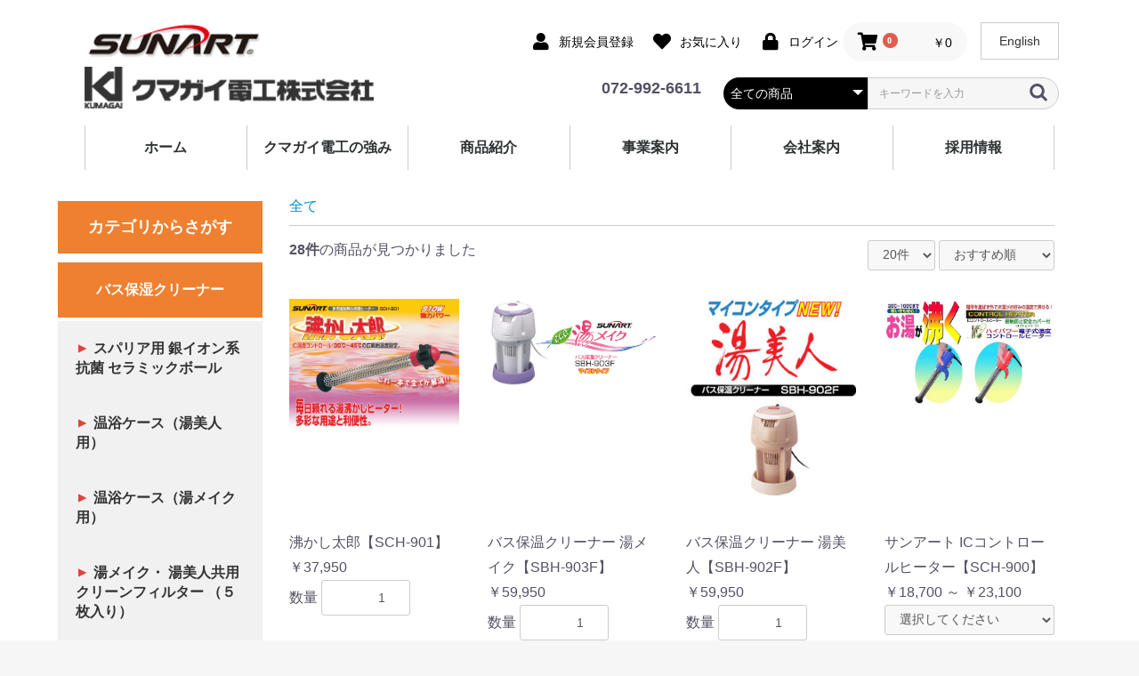

--- FILE ---
content_type: text/html; charset=UTF-8
request_url: https://kumagai-dk.jp/products/list
body_size: 104344
content:
<!doctype html>
<html lang="ja">
<head prefix="og: http://ogp.me/ns# fb: http://ogp.me/ns/fb# product: http://ogp.me/ns/product#">
    <meta charset="utf-8">
    <meta name="viewport" content="width=device-width, initial-scale=1, shrink-to-fit=no">
    <meta name="eccube-csrf-token" content="ONXd6tYcEMJBp8qp3LLwqGKAHQeX087vLdJ2bmTeR58">
    <title>SUNART / 全商品</title>
                <meta name="description" content="商品一覧ページのご案内です。クマガイ電工株式会社の電気製品の通販サイトでは、自社ブランドSUNARTとしてヒートテクノロジーの分野での独自技術や、お客様目線での商品開発力を高く評価いただいております。OEM、アセンブリー、タイアップ生産、設計対応などの多岐にわたるケースに対応しています。">
                <meta name="keywords" content="商品一覧,電気製品,商品開発,設計,SUNART,保温,ヒーター,OEM,アセンブリー,クマガイ電工">
                <link rel="icon" href="/html/user_data/assets/img/common/favicon.ico">
    <link rel="stylesheet" href="https://stackpath.bootstrapcdn.com/bootstrap/3.4.1/css/bootstrap.min.css" integrity="sha384-HSMxcRTRxnN+Bdg0JdbxYKrThecOKuH5zCYotlSAcp1+c8xmyTe9GYg1l9a69psu" crossorigin="anonymous">
    <link rel="stylesheet" href="https://use.fontawesome.com/releases/v5.3.1/css/all.css" integrity="sha384-mzrmE5qonljUremFsqc01SB46JvROS7bZs3IO2EmfFsd15uHvIt+Y8vEf7N7fWAU" crossorigin="anonymous">
    <link rel="stylesheet" href="//cdn.jsdelivr.net/jquery.slick/1.6.0/slick.css">
    <link rel="stylesheet" href="/html/template/default/assets/css/style.css">
        <script src="https://code.jquery.com/jquery-3.3.1.min.js" integrity="sha256-FgpCb/KJQlLNfOu91ta32o/NMZxltwRo8QtmkMRdAu8=" crossorigin="anonymous"></script>
    <script>
        $(function() {
            $.ajaxSetup({
                'headers': {
                    'ECCUBE-CSRF-TOKEN': $('meta[name="eccube-csrf-token"]').attr('content')
                }
            });
        });
    </script>
                    <!-- ▼Google Analytics -->
            <!-- Global site tag (gtag.js) - Google Analytics -->
<script async src="https://www.googletagmanager.com/gtag/js?id=G-NNYDPS836K"></script>
<script>
  window.dataLayer = window.dataLayer || [];
  function gtag(){dataLayer.push(arguments);}
  gtag('js', new Date());

  gtag('config', 'G-NNYDPS836K');
</script>

<!-- Global site tag (gtag.js) - Google Analytics -->
<script async src="https://www.googletagmanager.com/gtag/js?id=UA-191560933-1"></script>
<script>
  window.dataLayer = window.dataLayer || [];
  function gtag(){dataLayer.push(arguments);}
  gtag('js', new Date());

  gtag('config', 'UA-191560933-1');
</script>
        <!-- ▲Google Analytics -->
    <!-- ▼google tag manager head -->
            <!-- Google Tag Manager -->
<script>(function(w,d,s,l,i){w[l]=w[l]||[];w[l].push({'gtm.start':
new Date().getTime(),event:'gtm.js'});var f=d.getElementsByTagName(s)[0],
j=d.createElement(s),dl=l!='dataLayer'?'&l='+l:'';j.async=true;j.src=
'https://www.googletagmanager.com/gtm.js?id='+i+dl;f.parentNode.insertBefore(j,f);
})(window,document,'script','dataLayer','GTM-PZZVW8WT');</script>
<!-- End Google Tag Manager -->
        <!-- ▲google tag manager head -->

                <link rel="stylesheet" href="/html/user_data/assets/css/customize.css">
</head>
<body id="page_product_list" class="product_page">
        <!-- ▼google tag manager body -->
            <!-- Google Tag Manager (noscript) -->
<noscript><iframe src="https://www.googletagmanager.com/ns.html?id=GTM-PZZVW8WT"
height="0" width="0" style="display:none;visibility:hidden"></iframe></noscript>
<!-- End Google Tag Manager (noscript) -->
        <!-- ▲google tag manager body -->


<div class="ec-layoutRole">
                <div class="ec-layoutRole__header">
                <!-- ▼ヘッダー(商品検索・ログインナビ・カート) -->
            <div class="sf-header">
	<div class="sf-header__left">
		<h1>
			<a href="https://kumagai-dk.jp/">
				<img src="/html/user_data/assets/img/common/logo_header1.png" alt="SUNART">
			</a>
		</h1>
	</div>
	<div class="sf-header__right">
		<div class="sf-headerNaviRole__nav">
			
<div class="ec-headerNav">
            <div class="ec-headerNav__item">
            <a href="https://kumagai-dk.jp/entry">
                <i class="ec-headerNav__itemIcon fas fa-user fa-fw"></i>
                <span class="ec-headerNav__itemLink">新規会員登録</span>
            </a>
        </div>
                    <div class="ec-headerNav__item">
                <a href="https://kumagai-dk.jp/mypage/favorite">
                    <i class="ec-headerNav__itemIcon fas fa-heart fa-fw"></i>
                    <span class="ec-headerNav__itemLink">お気に入り</span>
                </a>
            </div>
                <div class="ec-headerNav__item">
            <a href="https://kumagai-dk.jp/mypage/login">
                <i class="ec-headerNav__itemIcon fas fa-lock fa-fw"></i>
                <span class="ec-headerNav__itemLink">ログイン</span>
            </a>
        </div>
    </div>

			<div class="ec-headerRole__cart">
				<div class="ec-cartNaviWrap">
    <div class="ec-cartNavi">
        <i class="ec-cartNavi__icon fas fa-shopping-cart">
            <span class="ec-cartNavi__badge">0</span>
        </i>
        <div class="ec-cartNavi__label">
            <div class="ec-cartNavi__price">￥0</div>
        </div>
    </div>
            <div class="ec-cartNaviNull">
            <div class="ec-cartNaviNull__message">
                <p>現在カート内に商品はございません。</p>
            </div>
        </div>
    </div>

			</div>
			<ul class="ec-itemNav__nav__">
              <li><a href="http://www.kumagai-dk.jp/e/" target="_blank">English</a></li>
            </ul>
		</div>
		<div class="sf-headerNaviRole__search">
			<dl>
				<dt>
					<a href="tel:072-992-6611">072-992-6611</a>
				</dt>
				 <!--{*<dd>営業時間:0:00～0:00（土日祝除く）</dd>*}-->
			</dl>
			
<div class="ec-headerSearch">
    <form method="get" class="searchform" action="/products/list">
        <div class="ec-headerSearch__category">
            <div class="ec-select ec-select_search">
                            <select name="category_id" class="category_id"><option value="">全ての商品</option><option value="7">バス保湿クリーナー</option><option value="8">湯沸かしヒーター</option><option value="9">ヒーター防寒用品</option><option value="17">ヒーター防寒用品（パーツ）</option><option value="10">UV衛生用品</option><option value="11">観賞魚用品</option><option value="12">ペット用品</option></select>
    
            </div>
        </div>
        <div class="ec-headerSearch__keyword">
            <div class="ec-input">
                <input type="search" name="name" maxlength="50" class="search-name" placeholder="キーワードを入力" />
                <button class="ec-headerSearch__keywordBtn" type="submit">
                    <div class="ec-icon">
                        <img src="/html/template/default/assets/icon/search-dark.svg" alt="">
                    </div>
                </button>
            </div>
        </div>
    </form>
</div>

		</div>

	</div>

	<div class="ec-headerRole__navSP">
		
<div class="ec-headerNavSP">
    <i class="fas fa-bars"></i>
</div>
	</div>

</div>
        <!-- ▲ヘッダー(商品検索・ログインナビ・カート) -->

        </div>
    
                <div class="ec-layoutRole__contentTop">
                <!-- ▼SF【ヘッダー】グローバルナビ -->
            <div class="ec-categoryNaviRole">
    <div class="ec-itemNav">
        <ul class="ec-itemNav__nav">
            <li><a href="https://kumagai-dk.jp/">ホーム</a></li>
            <li><a href="https://kumagai-dk.jp/contents/strength">クマガイ電工の強み</a></li>
            <li><a href="https://kumagai-dk.jp/products/list">商品紹介</a></li>
            <li><a href="https://kumagai-dk.jp/contents/business">事業案内</a></li>
            <li><a href="https://kumagai-dk.jp/contents/company">会社案内</a></li>
            <li><a href="https://kumagai-dk.jp/contents/requirement">採用情報</a></li>
        </ul>
    </div>
</div>
        <!-- ▲SF【ヘッダー】グローバルナビ -->

        </div>
    
    <div class="ec-layoutRole__contents">
                            <div class="ec-layoutRole__left">
                    <!-- ▼SF【サイドバー】カテゴリ一覧 -->
            <div class="sf-sidecategory">
    <h3>カテゴリからさがす</h3>
    <ul>
                     <li>
                 <a href="https://kumagai-dk.jp/products/list?category_id=7">
                         バス保湿クリーナー
                 </a>
                 <ul>
                                                                <li>
                            <a href="https://kumagai-dk.jp/products/detail/38">
                                    スパリア用 銀イオン系抗菌 セラミックボール
                            </a>
                        </li>
                                            <li>
                            <a href="https://kumagai-dk.jp/products/detail/37">
                                    温浴ケース（湯美人用）
                            </a>
                        </li>
                                            <li>
                            <a href="https://kumagai-dk.jp/products/detail/36">
                                    温浴ケース（湯メイク用）
                            </a>
                        </li>
                                            <li>
                            <a href="https://kumagai-dk.jp/products/detail/27">
                                    湯メイク・ 湯美人共用 クリーンフィルター （５枚入り）
                            </a>
                        </li>
                                            <li>
                            <a href="https://kumagai-dk.jp/products/detail/26">
                                    湯メイク・ 湯美人共用 特殊活性炭 （12袋約１年分）
                            </a>
                        </li>
                                            <li>
                            <a href="https://kumagai-dk.jp/products/detail/24">
                                    バス保温クリーナー 湯メイク【SBH-903F】
                            </a>
                        </li>
                                            <li>
                            <a href="https://kumagai-dk.jp/products/detail/4">
                                    バス保温クリーナー 湯美人【SBH-902F】
                            </a>
                        </li>
                                     </ul>
             </li>
                     <li>
                 <a href="https://kumagai-dk.jp/products/list?category_id=8">
                         湯沸かしヒーター
                 </a>
                 <ul>
                                                                <li>
                            <a href="https://kumagai-dk.jp/products/detail/25">
                                    沸かし太郎【SCH-901】
                            </a>
                        </li>
                                            <li>
                            <a href="https://kumagai-dk.jp/products/detail/3">
                                    サンアート ICコントロールヒーター【SCH-900】
                            </a>
                        </li>
                                     </ul>
             </li>
                     <li>
                 <a href="https://kumagai-dk.jp/products/list?category_id=9">
                         ヒーター防寒用品
                 </a>
                 <ul>
                                                                <li>
                            <a href="https://kumagai-dk.jp/products/detail/23">
                                    あんよのこたつ　ソフトソックス【SHS-04】
                            </a>
                        </li>
                                            <li>
                            <a href="https://kumagai-dk.jp/products/detail/22">
                                    おててのこたつ　ソフト手袋【SHG-04】
                            </a>
                        </li>
                                            <li>
                            <a href="https://kumagai-dk.jp/products/detail/21">
                                    直暖パン　あったかパンツ【SHP-01】
                            </a>
                        </li>
                                            <li>
                            <a href="https://kumagai-dk.jp/products/detail/20">
                                    ヒーター付きルームシューズ　ほっこリッパ【SHR-01】
                            </a>
                        </li>
                                            <li>
                            <a href="https://kumagai-dk.jp/products/detail/19">
                                    ぬくさに首ったけ　あったかボディベルト【SHW-01】
                            </a>
                        </li>
                                            <li>
                            <a href="https://kumagai-dk.jp/products/detail/18">
                                    ぬくさに首ったけ　３WAY巻きスカート【SMS-01】
                            </a>
                        </li>
                                            <li>
                            <a href="https://kumagai-dk.jp/products/detail/17">
                                    ぬくさに首ったけ　ショートマフラー【SHM-01】
                            </a>
                        </li>
                                            <li>
                            <a href="https://kumagai-dk.jp/products/detail/16">
                                    ぬくさに首ったけ　ニットベストｰ千鳥-【SHV-NT02】
                            </a>
                        </li>
                                            <li>
                            <a href="https://kumagai-dk.jp/products/detail/14">
                                    ぬくさに首ったけ　ニットベスト【SHV-NT01】
                            </a>
                        </li>
                                            <li>
                            <a href="https://kumagai-dk.jp/products/detail/13">
                                    ぬくさに首ったけ　ニットブルゾン【SHB-NT01】
                            </a>
                        </li>
                                            <li>
                            <a href="https://kumagai-dk.jp/products/detail/12">
                                    ぬくさに首ったけ　ブルゾン【SHB-02】
                            </a>
                        </li>
                                            <li>
                            <a href="https://kumagai-dk.jp/products/detail/11">
                                    ぬくさに首ったけ　はんてん【SHH-01】
                            </a>
                        </li>
                                            <li>
                            <a href="https://kumagai-dk.jp/products/detail/10">
                                    ぬくさに首ったけ　ベスト【SHV-02】
                            </a>
                        </li>
                                            <li>
                            <a href="https://kumagai-dk.jp/products/detail/7">
                                    ぬくさに首ったけ　 ベンチコート【S2D-01】
                            </a>
                        </li>
                                     </ul>
             </li>
                     <li>
                 <a href="https://kumagai-dk.jp/products/list?category_id=17">
                         ヒーター防寒用品（パーツ）
                 </a>
                 <ul>
                                                                <li>
                            <a href="https://kumagai-dk.jp/products/detail/56">
                                    おててのこたつ　用　充電アダプター（二股プラグ付き）
                            </a>
                        </li>
                                            <li>
                            <a href="https://kumagai-dk.jp/products/detail/34">
                                    あんよのこたつ　ほっこリッパ　用　充電アダプター（二股プラグ付き）
                            </a>
                        </li>
                                            <li>
                            <a href="https://kumagai-dk.jp/products/detail/31">
                                    ぬくさに首ったけシリーズ共用　充電アダプター
                            </a>
                        </li>
                                            <li>
                            <a href="https://kumagai-dk.jp/products/detail/30">
                                    あんよのこたつ　ほっこリッパ　用　充電バッテリー
                            </a>
                        </li>
                                            <li>
                            <a href="https://kumagai-dk.jp/products/detail/28">
                                    ぬくさに首ったけシリーズ共用　充電バッテリー
                            </a>
                        </li>
                                     </ul>
             </li>
                     <li>
                 <a href="https://kumagai-dk.jp/products/list?category_id=10">
                         UV衛生用品
                 </a>
                 <ul>
                                                         </ul>
             </li>
                     <li>
                 <a href="https://kumagai-dk.jp/products/list?category_id=11">
                         観賞魚用品
                 </a>
                 <ul>
                                                         </ul>
             </li>
                     <li>
                 <a href="https://kumagai-dk.jp/products/list?category_id=12">
                         ペット用品
                 </a>
                 <ul>
                                                         </ul>
             </li>
                <li><a href="https://kumagai-dk.jp/contents/oem">OEM</a></li>
    </ul>
</div>
        <!-- ▲SF【サイドバー】カテゴリ一覧 -->

            </div>
        
                                    
        <div class="ec-layoutRole__mainWithColumn">
                        
                                    <div class="ec-searchnavRole">
            <form name="form1" id="form1" method="get" action="?">
                                    <input type="hidden" id="mode"
                           name="mode"
                           />
                                    <input type="hidden" id="category_id"
                           name="category_id"
                           />
                                    <input type="hidden" id="name"
                           name="name"
                           />
                                    <input type="hidden" id="pageno"
                           name="pageno"
                           />
                                    <input type="hidden" id="disp_number"
                           name="disp_number"
                           value="0" />
                                    <input type="hidden" id="orderby"
                           name="orderby"
                           value="0" />
                            </form>
            <div class="ec-searchnavRole__topicpath">
                <ol class="ec-topicpath">
                    <li class="ec-topicpath__item"><a href="https://kumagai-dk.jp/products/list">全て</a>
                    </li>
                                                        </ol>
            </div>
            <div class="ec-searchnavRole__infos">
                <div class="ec-searchnavRole__counter">
                                            <span class="ec-font-bold">28件</span><span>の商品が見つかりました</span>
                                    </div>
                                    <div class="ec-searchnavRole__actions">
                        <div class="ec-select">
                            <select id="" name="disp_number" class="disp-number form-control"><option value="0">20件</option><option value="1">40件</option><option value="2">60件</option></select>
                            <select id="" name="orderby" class="order-by form-control"><option value="0">おすすめ順</option><option value="1">価格が低い順</option><option value="2">価格が高い順</option><option value="3">新着順</option></select>
                        </div>
                    </div>
                            </div>
        </div>
                    <div class="ec-shelfRole">
                <ul class="ec-shelfGrid">
                                            <li class="ec-shelfGrid__item">
                            <a href="https://kumagai-dk.jp/products/detail/25">
                                <p class="ec-shelfGrid__item-image">
                                    <img src="/html/upload/save_image/0904183113_5f5209614665d.jpg">
                                </p>
                                <p>沸かし太郎【SCH-901】</p>
                                                                <p class="price02-default">
                                                                            ￥37,950
                                                                    </p>
                            </a>

                                                                                            <form name="form25" id="productForm25" action="https://kumagai-dk.jp/products/add_cart/25" method="post">
                                    <div class="ec-productRole__actions">
                                                                                <div class="ec-numberInput"><span>数量</span>
                                            <input type="number" id="quantity25" name="quantity" required="required" min="1" maxlength="9" class="quantity form-control" value="1" />
                                            
                                        </div>
                                    </div>
                                    <input type="hidden" id="product_id25" name="product_id" value="25" /><input type="hidden" id="ProductClass25" name="ProductClass" value="87" /><input type="hidden" id="_token25" name="_token" value="Uejhyg-YE8LGNIR4PuoxHZW4B_piN70vKM_KfDibvBs" />
                                </form>
                                <div class="ec-productRole__btn">
                                    <button type="submit" class="ec-blockBtn--action add-cart" data-cartid="25" form="productForm25">
                                        カートに入れる
                                    </button>
                                </div>
                                                    </li>
                                            <li class="ec-shelfGrid__item">
                            <a href="https://kumagai-dk.jp/products/detail/24">
                                <p class="ec-shelfGrid__item-image">
                                    <img src="/html/upload/save_image/0902202636_5f4f816c62d9a.jpg">
                                </p>
                                <p>バス保温クリーナー 湯メイク【SBH-903F】</p>
                                                                <p class="price02-default">
                                                                            ￥59,950
                                                                    </p>
                            </a>

                                                                                            <form name="form24" id="productForm24" action="https://kumagai-dk.jp/products/add_cart/24" method="post">
                                    <div class="ec-productRole__actions">
                                                                                <div class="ec-numberInput"><span>数量</span>
                                            <input type="number" id="quantity24" name="quantity" required="required" min="1" maxlength="9" class="quantity form-control" value="1" />
                                            
                                        </div>
                                    </div>
                                    <input type="hidden" id="product_id24" name="product_id" value="24" /><input type="hidden" id="ProductClass24" name="ProductClass" value="86" /><input type="hidden" id="_token24" name="_token" value="Uejhyg-YE8LGNIR4PuoxHZW4B_piN70vKM_KfDibvBs" />
                                </form>
                                <div class="ec-productRole__btn">
                                    <button type="submit" class="ec-blockBtn--action add-cart" data-cartid="24" form="productForm24">
                                        カートに入れる
                                    </button>
                                </div>
                                                    </li>
                                            <li class="ec-shelfGrid__item">
                            <a href="https://kumagai-dk.jp/products/detail/4">
                                <p class="ec-shelfGrid__item-image">
                                    <img src="/html/upload/save_image/0708105642_5f0527da3790d.jpg">
                                </p>
                                <p>バス保温クリーナー 湯美人【SBH-902F】</p>
                                                                <p class="price02-default">
                                                                            ￥59,950
                                                                    </p>
                            </a>

                                                                                            <form name="form4" id="productForm4" action="https://kumagai-dk.jp/products/add_cart/4" method="post">
                                    <div class="ec-productRole__actions">
                                                                                <div class="ec-numberInput"><span>数量</span>
                                            <input type="number" id="quantity4" name="quantity" required="required" min="1" maxlength="9" class="quantity form-control" value="1" />
                                            
                                        </div>
                                    </div>
                                    <input type="hidden" id="product_id4" name="product_id" value="4" /><input type="hidden" id="ProductClass4" name="ProductClass" value="13" /><input type="hidden" id="_token4" name="_token" value="Uejhyg-YE8LGNIR4PuoxHZW4B_piN70vKM_KfDibvBs" />
                                </form>
                                <div class="ec-productRole__btn">
                                    <button type="submit" class="ec-blockBtn--action add-cart" data-cartid="4" form="productForm4">
                                        カートに入れる
                                    </button>
                                </div>
                                                    </li>
                                            <li class="ec-shelfGrid__item">
                            <a href="https://kumagai-dk.jp/products/detail/3">
                                <p class="ec-shelfGrid__item-image">
                                    <img src="/html/upload/save_image/1130203251_5fc4d8630a5d1.jpg">
                                </p>
                                <p>サンアート ICコントロールヒーター【SCH-900】</p>
                                                                <p class="price02-default">
                                                                                                                        ￥18,700 ～ ￥23,100
                                                                                                            </p>
                            </a>

                                                                                            <form name="form3" id="productForm3" action="https://kumagai-dk.jp/products/add_cart/3" method="post">
                                    <div class="ec-productRole__actions">
                                                                                    <div class="ec-select">
                                                <select id="classcategory_id13" name="classcategory_id1" class="form-control"><option value="__unselected">選択してください</option><option value="47">ステンレス（本体：赤）</option><option value="48">チタン（本体：青）</option></select>
                                                
                                            </div>
                                                                                                                            <div class="ec-numberInput"><span>数量</span>
                                            <input type="number" id="quantity3" name="quantity" required="required" min="1" maxlength="9" class="quantity form-control" value="1" />
                                            
                                        </div>
                                    </div>
                                    <input type="hidden" id="product_id3" name="product_id" value="3" /><input type="hidden" id="ProductClass3" name="ProductClass" /><input type="hidden" id="_token3" name="_token" value="Uejhyg-YE8LGNIR4PuoxHZW4B_piN70vKM_KfDibvBs" />
                                </form>
                                <div class="ec-productRole__btn">
                                    <button type="submit" class="ec-blockBtn--action add-cart" data-cartid="3" form="productForm3">
                                        カートに入れる
                                    </button>
                                </div>
                                                    </li>
                                            <li class="ec-shelfGrid__item">
                            <a href="https://kumagai-dk.jp/products/detail/36">
                                <p class="ec-shelfGrid__item-image">
                                    <img src="/html/upload/save_image/1202120332_5fc704044a7e3.jpg">
                                </p>
                                <p>温浴ケース（湯メイク用）</p>
                                                                <p class="price02-default">
                                                                            ￥9,900
                                                                    </p>
                            </a>

                                                                                            <form name="form36" id="productForm36" action="https://kumagai-dk.jp/products/add_cart/36" method="post">
                                    <div class="ec-productRole__actions">
                                                                                <div class="ec-numberInput"><span>数量</span>
                                            <input type="number" id="quantity36" name="quantity" required="required" min="1" maxlength="9" class="quantity form-control" value="1" />
                                            
                                        </div>
                                    </div>
                                    <input type="hidden" id="product_id36" name="product_id" value="36" /><input type="hidden" id="ProductClass36" name="ProductClass" value="161" /><input type="hidden" id="_token36" name="_token" value="Uejhyg-YE8LGNIR4PuoxHZW4B_piN70vKM_KfDibvBs" />
                                </form>
                                <div class="ec-productRole__btn">
                                    <button type="submit" class="ec-blockBtn--action add-cart" data-cartid="36" form="productForm36">
                                        カートに入れる
                                    </button>
                                </div>
                                                    </li>
                                            <li class="ec-shelfGrid__item">
                            <a href="https://kumagai-dk.jp/products/detail/37">
                                <p class="ec-shelfGrid__item-image">
                                    <img src="/html/upload/save_image/1202121044_5fc705b47670e.jpg">
                                </p>
                                <p>温浴ケース（湯美人用）</p>
                                                                <p class="price02-default">
                                                                            ￥9,900
                                                                    </p>
                            </a>

                                                                                            <form name="form37" id="productForm37" action="https://kumagai-dk.jp/products/add_cart/37" method="post">
                                    <div class="ec-productRole__actions">
                                                                                <div class="ec-numberInput"><span>数量</span>
                                            <input type="number" id="quantity37" name="quantity" required="required" min="1" maxlength="9" class="quantity form-control" value="1" />
                                            
                                        </div>
                                    </div>
                                    <input type="hidden" id="product_id37" name="product_id" value="37" /><input type="hidden" id="ProductClass37" name="ProductClass" value="168" /><input type="hidden" id="_token37" name="_token" value="Uejhyg-YE8LGNIR4PuoxHZW4B_piN70vKM_KfDibvBs" />
                                </form>
                                <div class="ec-productRole__btn">
                                    <button type="submit" class="ec-blockBtn--action add-cart" data-cartid="37" form="productForm37">
                                        カートに入れる
                                    </button>
                                </div>
                                                    </li>
                                            <li class="ec-shelfGrid__item">
                            <a href="https://kumagai-dk.jp/products/detail/27">
                                <p class="ec-shelfGrid__item-image">
                                    <img src="/html/upload/save_image/1130212549_5fc4e4cdd9689.jpg">
                                </p>
                                <p>湯メイク・ 湯美人共用 クリーンフィルター （５枚入り）</p>
                                                                <p class="price02-default">
                                                                            ￥1,870
                                                                    </p>
                            </a>

                                                                                            <form name="form27" id="productForm27" action="https://kumagai-dk.jp/products/add_cart/27" method="post">
                                    <div class="ec-productRole__actions">
                                                                                <div class="ec-numberInput"><span>数量</span>
                                            <input type="number" id="quantity27" name="quantity" required="required" min="1" maxlength="9" class="quantity form-control" value="1" />
                                            
                                        </div>
                                    </div>
                                    <input type="hidden" id="product_id27" name="product_id" value="27" /><input type="hidden" id="ProductClass27" name="ProductClass" value="97" /><input type="hidden" id="_token27" name="_token" value="Uejhyg-YE8LGNIR4PuoxHZW4B_piN70vKM_KfDibvBs" />
                                </form>
                                <div class="ec-productRole__btn">
                                    <button type="submit" class="ec-blockBtn--action add-cart" data-cartid="27" form="productForm27">
                                        カートに入れる
                                    </button>
                                </div>
                                                    </li>
                                            <li class="ec-shelfGrid__item">
                            <a href="https://kumagai-dk.jp/products/detail/26">
                                <p class="ec-shelfGrid__item-image">
                                    <img src="/html/upload/save_image/0212231704_60268de081e16.jpg">
                                </p>
                                <p>湯メイク・ 湯美人共用 特殊活性炭 （12袋約１年分）</p>
                                                                <p class="price02-default">
                                                                            ￥4,400
                                                                    </p>
                            </a>

                                                                                            <form name="form26" id="productForm26" action="https://kumagai-dk.jp/products/add_cart/26" method="post">
                                    <div class="ec-productRole__actions">
                                                                                <div class="ec-numberInput"><span>数量</span>
                                            <input type="number" id="quantity26" name="quantity" required="required" min="1" maxlength="9" class="quantity form-control" value="1" />
                                            
                                        </div>
                                    </div>
                                    <input type="hidden" id="product_id26" name="product_id" value="26" /><input type="hidden" id="ProductClass26" name="ProductClass" value="90" /><input type="hidden" id="_token26" name="_token" value="Uejhyg-YE8LGNIR4PuoxHZW4B_piN70vKM_KfDibvBs" />
                                </form>
                                <div class="ec-productRole__btn">
                                    <button type="submit" class="ec-blockBtn--action add-cart" data-cartid="26" form="productForm26">
                                        カートに入れる
                                    </button>
                                </div>
                                                    </li>
                                            <li class="ec-shelfGrid__item">
                            <a href="https://kumagai-dk.jp/products/detail/38">
                                <p class="ec-shelfGrid__item-image">
                                    <img src="/html/upload/save_image/0318133321_6052d811659ab.jpg">
                                </p>
                                <p>スパリア用 銀イオン系抗菌 セラミックボール</p>
                                                                <p class="price02-default">
                                                                            ￥4,400
                                                                    </p>
                            </a>

                                                                                            <form name="form38" id="productForm38" action="https://kumagai-dk.jp/products/add_cart/38" method="post">
                                    <div class="ec-productRole__actions">
                                                                                <div class="ec-numberInput"><span>数量</span>
                                            <input type="number" id="quantity38" name="quantity" required="required" min="1" maxlength="9" class="quantity form-control" value="1" />
                                            
                                        </div>
                                    </div>
                                    <input type="hidden" id="product_id38" name="product_id" value="38" /><input type="hidden" id="ProductClass38" name="ProductClass" value="175" /><input type="hidden" id="_token38" name="_token" value="Uejhyg-YE8LGNIR4PuoxHZW4B_piN70vKM_KfDibvBs" />
                                </form>
                                <div class="ec-productRole__btn">
                                    <button type="submit" class="ec-blockBtn--action add-cart" data-cartid="38" form="productForm38">
                                        カートに入れる
                                    </button>
                                </div>
                                                    </li>
                                            <li class="ec-shelfGrid__item">
                            <a href="https://kumagai-dk.jp/products/detail/10">
                                <p class="ec-shelfGrid__item-image">
                                    <img src="/html/upload/save_image/0825182242_5f44d862d9a73.jpg">
                                </p>
                                <p>ぬくさに首ったけ　ベスト【SHV-02】</p>
                                                                <p class="price02-default">
                                                                                                                        ￥17,600
                                                                                                            </p>
                            </a>

                                                                                            <form name="form10" id="productForm10" action="https://kumagai-dk.jp/products/add_cart/10" method="post">
                                    <div class="ec-productRole__actions">
                                                                                    <div class="ec-select">
                                                <select id="classcategory_id110" name="classcategory_id1" class="form-control"><option value="__unselected">選択してください</option><option value="22">SS</option><option value="23">S</option><option value="24">M</option><option value="25">L</option><option value="26">LL</option></select>
                                                
                                            </div>
                                                                                                                            <div class="ec-numberInput"><span>数量</span>
                                            <input type="number" id="quantity10" name="quantity" required="required" min="1" maxlength="9" class="quantity form-control" value="1" />
                                            
                                        </div>
                                    </div>
                                    <input type="hidden" id="product_id10" name="product_id" value="10" /><input type="hidden" id="ProductClass10" name="ProductClass" /><input type="hidden" id="_token10" name="_token" value="Uejhyg-YE8LGNIR4PuoxHZW4B_piN70vKM_KfDibvBs" />
                                </form>
                                <div class="ec-productRole__btn">
                                    <button type="submit" class="ec-blockBtn--action add-cart" data-cartid="10" form="productForm10">
                                        カートに入れる
                                    </button>
                                </div>
                                                    </li>
                                            <li class="ec-shelfGrid__item">
                            <a href="https://kumagai-dk.jp/products/detail/14">
                                <p class="ec-shelfGrid__item-image">
                                    <img src="/html/upload/save_image/0826180259_5f462543560d6.jpg">
                                </p>
                                <p>ぬくさに首ったけ　ニットベスト【SHV-NT01】</p>
                                                                <p class="price02-default">
                                                                                                                        ￥21,780
                                                                                                            </p>
                            </a>

                                                                                            <form name="form14" id="productForm14" action="https://kumagai-dk.jp/products/add_cart/14" method="post">
                                    <div class="ec-productRole__actions">
                                                                                    <div class="ec-select">
                                                <select id="classcategory_id114" name="classcategory_id1" class="form-control"><option value="__unselected">選択してください</option><option value="22">SS</option><option value="23">S</option><option value="24">M</option><option value="25">L</option><option value="26">LL</option></select>
                                                
                                            </div>
                                                                                            <div class="ec-select">
                                                    <select id="classcategory_id214" name="classcategory_id2" class="form-control"><option value="__unselected">選択してください</option></select>
                                                    
                                                </div>
                                                                                                                            <div class="ec-numberInput"><span>数量</span>
                                            <input type="number" id="quantity14" name="quantity" required="required" min="1" maxlength="9" class="quantity form-control" value="1" />
                                            
                                        </div>
                                    </div>
                                    <input type="hidden" id="product_id14" name="product_id" value="14" /><input type="hidden" id="ProductClass14" name="ProductClass" /><input type="hidden" id="_token14" name="_token" value="Uejhyg-YE8LGNIR4PuoxHZW4B_piN70vKM_KfDibvBs" />
                                </form>
                                <div class="ec-productRole__btn">
                                    <button type="submit" class="ec-blockBtn--action add-cart" data-cartid="14" form="productForm14">
                                        カートに入れる
                                    </button>
                                </div>
                                                    </li>
                                            <li class="ec-shelfGrid__item">
                            <a href="https://kumagai-dk.jp/products/detail/16">
                                <p class="ec-shelfGrid__item-image">
                                    <img src="/html/upload/save_image/0826193527_5f463aef95a64.jpg">
                                </p>
                                <p>ぬくさに首ったけ　ニットベストｰ千鳥-【SHV-NT02】</p>
                                                                <p class="price02-default">
                                                                                                                        ￥21,780
                                                                                                            </p>
                            </a>

                                                                                            <form name="form16" id="productForm16" action="https://kumagai-dk.jp/products/add_cart/16" method="post">
                                    <div class="ec-productRole__actions">
                                                                                    <div class="ec-select">
                                                <select id="classcategory_id116" name="classcategory_id1" class="form-control"><option value="__unselected">選択してください</option><option value="22">SS</option><option value="23">S</option><option value="24">M</option><option value="25">L</option><option value="26">LL</option></select>
                                                
                                            </div>
                                                                                                                            <div class="ec-numberInput"><span>数量</span>
                                            <input type="number" id="quantity16" name="quantity" required="required" min="1" maxlength="9" class="quantity form-control" value="1" />
                                            
                                        </div>
                                    </div>
                                    <input type="hidden" id="product_id16" name="product_id" value="16" /><input type="hidden" id="ProductClass16" name="ProductClass" /><input type="hidden" id="_token16" name="_token" value="Uejhyg-YE8LGNIR4PuoxHZW4B_piN70vKM_KfDibvBs" />
                                </form>
                                <div class="ec-productRole__btn">
                                    <button type="submit" class="ec-blockBtn--action add-cart" data-cartid="16" form="productForm16">
                                        カートに入れる
                                    </button>
                                </div>
                                                    </li>
                                            <li class="ec-shelfGrid__item">
                            <a href="https://kumagai-dk.jp/products/detail/12">
                                <p class="ec-shelfGrid__item-image">
                                    <img src="/html/upload/save_image/0826090351_5f45a6e742e95.jpg">
                                </p>
                                <p>ぬくさに首ったけ　ブルゾン【SHB-02】</p>
                                                                <p class="price02-default">
                                                                                                                        ￥21,780
                                                                                                            </p>
                            </a>

                                                                                            <form name="form12" id="productForm12" action="https://kumagai-dk.jp/products/add_cart/12" method="post">
                                    <div class="ec-productRole__actions">
                                                                                    <div class="ec-select">
                                                <select id="classcategory_id112" name="classcategory_id1" class="form-control"><option value="__unselected">選択してください</option><option value="23">S</option><option value="24">M</option><option value="25">L</option></select>
                                                
                                            </div>
                                                                                                                            <div class="ec-numberInput"><span>数量</span>
                                            <input type="number" id="quantity12" name="quantity" required="required" min="1" maxlength="9" class="quantity form-control" value="1" />
                                            
                                        </div>
                                    </div>
                                    <input type="hidden" id="product_id12" name="product_id" value="12" /><input type="hidden" id="ProductClass12" name="ProductClass" /><input type="hidden" id="_token12" name="_token" value="Uejhyg-YE8LGNIR4PuoxHZW4B_piN70vKM_KfDibvBs" />
                                </form>
                                <div class="ec-productRole__btn">
                                    <button type="submit" class="ec-blockBtn--action add-cart" data-cartid="12" form="productForm12">
                                        カートに入れる
                                    </button>
                                </div>
                                                    </li>
                                            <li class="ec-shelfGrid__item">
                            <a href="https://kumagai-dk.jp/products/detail/13">
                                <p class="ec-shelfGrid__item-image">
                                    <img src="/html/upload/save_image/0826100018_5f45b422d72ca.jpg">
                                </p>
                                <p>ぬくさに首ったけ　ニットブルゾン【SHB-NT01】</p>
                                                                <p class="price02-default">
                                                                                                                        ￥34,980
                                                                                                            </p>
                            </a>

                                                                                            <form name="form13" id="productForm13" action="https://kumagai-dk.jp/products/add_cart/13" method="post">
                                    <div class="ec-productRole__actions">
                                                                                    <div class="ec-select">
                                                <select id="classcategory_id113" name="classcategory_id1" class="form-control"><option value="__unselected">選択してください</option><option value="23">S</option><option value="24">M</option><option value="25">L</option><option value="26">LL</option></select>
                                                
                                            </div>
                                                                                                                            <div class="ec-numberInput"><span>数量</span>
                                            <input type="number" id="quantity13" name="quantity" required="required" min="1" maxlength="9" class="quantity form-control" value="1" />
                                            
                                        </div>
                                    </div>
                                    <input type="hidden" id="product_id13" name="product_id" value="13" /><input type="hidden" id="ProductClass13" name="ProductClass" /><input type="hidden" id="_token13" name="_token" value="Uejhyg-YE8LGNIR4PuoxHZW4B_piN70vKM_KfDibvBs" />
                                </form>
                                <div class="ec-productRole__btn">
                                    <button type="submit" class="ec-blockBtn--action add-cart" data-cartid="13" form="productForm13">
                                        カートに入れる
                                    </button>
                                </div>
                                                    </li>
                                            <li class="ec-shelfGrid__item">
                            <a href="https://kumagai-dk.jp/products/detail/7">
                                <p class="ec-shelfGrid__item-image">
                                    <img src="/html/upload/save_image/0708175659_5f058a5b4c8dc.jpg">
                                </p>
                                <p>ぬくさに首ったけ　 ベンチコート【S2D-01】</p>
                                                                <p class="price02-default">
                                                                                                                        ￥34,980
                                                                                                            </p>
                            </a>

                                                                                            <form name="form7" id="productForm7" action="https://kumagai-dk.jp/products/add_cart/7" method="post">
                                    <div class="ec-productRole__actions">
                                                                                    <div class="ec-select">
                                                <select id="classcategory_id17" name="classcategory_id1" class="form-control"><option value="__unselected">選択してください</option><option value="23">S</option><option value="24">M</option><option value="25">L</option><option value="26">LL</option></select>
                                                
                                            </div>
                                                                                                                            <div class="ec-numberInput"><span>数量</span>
                                            <input type="number" id="quantity7" name="quantity" required="required" min="1" maxlength="9" class="quantity form-control" value="1" />
                                            
                                        </div>
                                    </div>
                                    <input type="hidden" id="product_id7" name="product_id" value="7" /><input type="hidden" id="ProductClass7" name="ProductClass" /><input type="hidden" id="_token7" name="_token" value="Uejhyg-YE8LGNIR4PuoxHZW4B_piN70vKM_KfDibvBs" />
                                </form>
                                <div class="ec-productRole__btn">
                                    <button type="submit" class="ec-blockBtn--action add-cart" data-cartid="7" form="productForm7">
                                        カートに入れる
                                    </button>
                                </div>
                                                    </li>
                                            <li class="ec-shelfGrid__item">
                            <a href="https://kumagai-dk.jp/products/detail/11">
                                <p class="ec-shelfGrid__item-image">
                                    <img src="/html/upload/save_image/0825211302_5f45004e96a5a.jpg">
                                </p>
                                <p>ぬくさに首ったけ　はんてん【SHH-01】</p>
                                                                <p class="price02-default">
                                                                                                                        ￥21,780
                                                                                                            </p>
                            </a>

                                                                                            <form name="form11" id="productForm11" action="https://kumagai-dk.jp/products/add_cart/11" method="post">
                                    <div class="ec-productRole__actions">
                                                                                    <div class="ec-select">
                                                <select id="classcategory_id111" name="classcategory_id1" class="form-control"><option value="__unselected">選択してください</option><option value="43">S-M</option><option value="44">L-LL</option></select>
                                                
                                            </div>
                                                                                            <div class="ec-select">
                                                    <select id="classcategory_id211" name="classcategory_id2" class="form-control"><option value="__unselected">選択してください</option></select>
                                                    
                                                </div>
                                                                                                                            <div class="ec-numberInput"><span>数量</span>
                                            <input type="number" id="quantity11" name="quantity" required="required" min="1" maxlength="9" class="quantity form-control" value="1" />
                                            
                                        </div>
                                    </div>
                                    <input type="hidden" id="product_id11" name="product_id" value="11" /><input type="hidden" id="ProductClass11" name="ProductClass" /><input type="hidden" id="_token11" name="_token" value="Uejhyg-YE8LGNIR4PuoxHZW4B_piN70vKM_KfDibvBs" />
                                </form>
                                <div class="ec-productRole__btn">
                                    <button type="submit" class="ec-blockBtn--action add-cart" data-cartid="11" form="productForm11">
                                        カートに入れる
                                    </button>
                                </div>
                                                    </li>
                                            <li class="ec-shelfGrid__item">
                            <a href="https://kumagai-dk.jp/products/detail/17">
                                <p class="ec-shelfGrid__item-image">
                                    <img src="/html/upload/save_image/0826202756_5f46473c049a3.jpg">
                                </p>
                                <p>ぬくさに首ったけ　ショートマフラー【SHM-01】</p>
                                                                <p class="price02-default">
                                                                                                                        ￥19,250
                                                                                                            </p>
                            </a>

                                                                                            <form name="form17" id="productForm17" action="https://kumagai-dk.jp/products/add_cart/17" method="post">
                                    <div class="ec-productRole__actions">
                                                                                    <div class="ec-select">
                                                <select id="classcategory_id117" name="classcategory_id1" class="form-control"><option value="__unselected">選択してください</option><option value="27">グレー</option><option value="28">サックス（限定カラー）</option><option value="29">ピンク（限定カラー）</option><option value="30">ネイビー</option><option value="31">エンジ</option></select>
                                                
                                            </div>
                                                                                                                            <div class="ec-numberInput"><span>数量</span>
                                            <input type="number" id="quantity17" name="quantity" required="required" min="1" maxlength="9" class="quantity form-control" value="1" />
                                            
                                        </div>
                                    </div>
                                    <input type="hidden" id="product_id17" name="product_id" value="17" /><input type="hidden" id="ProductClass17" name="ProductClass" /><input type="hidden" id="_token17" name="_token" value="Uejhyg-YE8LGNIR4PuoxHZW4B_piN70vKM_KfDibvBs" />
                                </form>
                                <div class="ec-productRole__btn">
                                    <button type="submit" class="ec-blockBtn--action add-cart" data-cartid="17" form="productForm17">
                                        カートに入れる
                                    </button>
                                </div>
                                                    </li>
                                            <li class="ec-shelfGrid__item">
                            <a href="https://kumagai-dk.jp/products/detail/18">
                                <p class="ec-shelfGrid__item-image">
                                    <img src="/html/upload/save_image/0827114756_5f471edcc5f11.jpg">
                                </p>
                                <p>ぬくさに首ったけ　３WAY巻きスカート【SMS-01】</p>
                                                                <p class="price02-default">
                                                                                                                        ￥17,930 ～ ￥23,100
                                                                                                            </p>
                            </a>

                                                                                            <form name="form18" id="productForm18" action="https://kumagai-dk.jp/products/add_cart/18" method="post">
                                    <div class="ec-productRole__actions">
                                                                                    <div class="ec-select">
                                                <select id="classcategory_id118" name="classcategory_id1" class="form-control"><option value="__unselected">選択してください</option><option value="36">ロング</option><option value="37">ショート</option><option value="38">ロング＆ショート　セット</option></select>
                                                
                                            </div>
                                                                                                                            <div class="ec-numberInput"><span>数量</span>
                                            <input type="number" id="quantity18" name="quantity" required="required" min="1" maxlength="9" class="quantity form-control" value="1" />
                                            
                                        </div>
                                    </div>
                                    <input type="hidden" id="product_id18" name="product_id" value="18" /><input type="hidden" id="ProductClass18" name="ProductClass" /><input type="hidden" id="_token18" name="_token" value="Uejhyg-YE8LGNIR4PuoxHZW4B_piN70vKM_KfDibvBs" />
                                </form>
                                <div class="ec-productRole__btn">
                                    <button type="submit" class="ec-blockBtn--action add-cart" data-cartid="18" form="productForm18">
                                        カートに入れる
                                    </button>
                                </div>
                                                    </li>
                                            <li class="ec-shelfGrid__item">
                            <a href="https://kumagai-dk.jp/products/detail/21">
                                <p class="ec-shelfGrid__item-image">
                                    <img src="/html/upload/save_image/0827142228_5f4743140f9bd.jpg">
                                </p>
                                <p>直暖パン　あったかパンツ【SHP-01】</p>
                                                                <p class="price02-default">
                                                                                                                        ￥19,800
                                                                                                            </p>
                            </a>

                                                                                            <form name="form21" id="productForm21" action="https://kumagai-dk.jp/products/add_cart/21" method="post">
                                    <div class="ec-productRole__actions">
                                                                                    <div class="ec-select">
                                                <select id="classcategory_id121" name="classcategory_id1" class="form-control"><option value="__unselected">選択してください</option><option value="23">S</option><option value="24">M</option><option value="25">L</option><option value="26">LL</option></select>
                                                
                                            </div>
                                                                                                                            <div class="ec-numberInput"><span>数量</span>
                                            <input type="number" id="quantity21" name="quantity" required="required" min="1" maxlength="9" class="quantity form-control" value="1" />
                                            
                                        </div>
                                    </div>
                                    <input type="hidden" id="product_id21" name="product_id" value="21" /><input type="hidden" id="ProductClass21" name="ProductClass" /><input type="hidden" id="_token21" name="_token" value="Uejhyg-YE8LGNIR4PuoxHZW4B_piN70vKM_KfDibvBs" />
                                </form>
                                <div class="ec-productRole__btn">
                                    <button type="submit" class="ec-blockBtn--action add-cart" data-cartid="21" form="productForm21">
                                        カートに入れる
                                    </button>
                                </div>
                                                    </li>
                                            <li class="ec-shelfGrid__item">
                            <a href="https://kumagai-dk.jp/products/detail/19">
                                <p class="ec-shelfGrid__item-image">
                                    <img src="/html/upload/save_image/0827123008_5f4728c0addc1.jpg">
                                </p>
                                <p>ぬくさに首ったけ　あったかボディベルト【SHW-01】</p>
                                                                <p class="price02-default">
                                                                                                                        ￥13,200
                                                                                                            </p>
                            </a>

                                                                                            <form name="form19" id="productForm19" action="https://kumagai-dk.jp/products/add_cart/19" method="post">
                                    <div class="ec-productRole__actions">
                                                                                    <div class="ec-select">
                                                <select id="classcategory_id119" name="classcategory_id1" class="form-control"><option value="__unselected">選択してください</option><option value="41">M（52-85ｃｍ）</option><option value="42">L（69-117ｃｍ）</option></select>
                                                
                                            </div>
                                                                                                                            <div class="ec-numberInput"><span>数量</span>
                                            <input type="number" id="quantity19" name="quantity" required="required" min="1" maxlength="9" class="quantity form-control" value="1" />
                                            
                                        </div>
                                    </div>
                                    <input type="hidden" id="product_id19" name="product_id" value="19" /><input type="hidden" id="ProductClass19" name="ProductClass" /><input type="hidden" id="_token19" name="_token" value="Uejhyg-YE8LGNIR4PuoxHZW4B_piN70vKM_KfDibvBs" />
                                </form>
                                <div class="ec-productRole__btn">
                                    <button type="submit" class="ec-blockBtn--action add-cart" data-cartid="19" form="productForm19">
                                        カートに入れる
                                    </button>
                                </div>
                                                    </li>
                                    </ul>
            </div>
            <div class="ec-modal">
                <input type="checkbox" id="ec-modal-checkbox" class="checkbox">
                <div class="ec-modal-overlay">
                    <label for="ec-modal-checkbox" class="ec-modal-overlay-close"></label>
                    <div class="ec-modal-wrap">
                        <label for="ec-modal-checkbox" class="ec-modal-close"><span class="ec-icon"><img src="/html/template/default/assets/icon/cross-dark.svg" alt=""/></span></label>
                        <div id="ec-modal-header" class="text-center">カートに追加しました。</div>
                        <div class="ec-modal-box">
                            <div class="ec-role">
                                <label for="ec-modal-checkbox" class="ec-inlineBtn--cancel">お買い物を続ける</label>
                                <a href="https://kumagai-dk.jp/cart" class="ec-inlineBtn--action">カートへ進む</a>
                            </div>
                        </div>
                    </div>
                </div>
            </div>
            <div class="ec-pagerRole">
                    <ul class="ec-pager">
                
                
                
                                    <li class="ec-pager__item--active"><a href="/products/list?pageno=1"> 1 </a></li>
                                                <li class="ec-pager__item"><a href="/products/list?pageno=2"> 2 </a></li>
                    
                
                            <li class="ec-pager__item">
                <a href="/products/list?pageno=2">次へ</a></li>
        
                    </ul>
            </div>
            
                                </div>

                    </div>

        
                <div class="ec-layoutRole__footer">
                <!-- ▼SF【フッター】 -->
            <div class="ec-footerRole">
    <div class="ec-footerRole__inner">
        <div class="sf-columns footer_nav">
            <div class="sf-columns__address">
                <a href="https://kumagai-dk.jp/"><img src="/html/user_data/assets/img/common/logo_footer1.png" alt="SUNART"></a>
                <address>
                    〒581-0077　大阪府八尾市西久宝寺190番地の1<br>
                    TEL.072-992-6611(代) FAX.072-993-7772
                </address>
            </div>
            <div class="sf-columns__content text-right">
                <ul class="list1">
                    <li><a href="https://kumagai-dk.jp/">ホーム</a></li>
                    <li><a href="https://kumagai-dk.jp/contents/strength">クマガイ電工の強み</a></li>
                    <li><a href="https://kumagai-dk.jp/products/list">商品紹介</a></li>
                    <li><a href="https://kumagai-dk.jp/contents/business">事業案内</a></li>
                    <li><a href="https://kumagai-dk.jp/contents/requirement">採用情報</a></li>
                    <li><a href="https://kumagai-dk.jp/contents/company">会社案内</a></li>
                    <li><a href="http://www.kumagai-dk.jp/e/" target="_blank">English</a></li>
                </ul>
                <ul class="list2">
                    <li><a href="/layer/entry/">採用エントリー</a></li>
                    <li><a href="https://kumagai-dk.jp/contact">お問い合わせ</a></li>
                </ul>
                <ul class="list3">
                    <li><a href="https://kumagai-dk.jp/help/about">当サイトについて</a></li>
                    <li><a href="https://kumagai-dk.jp/help/privacy">プライバシーポリシー</a></li>
                    <li><a href="https://kumagai-dk.jp/help/tradelaw">特定商取引法に基づく表記</a></li>
                </ul>
            </div>
            </div>
            <div class="sf-columns banner">
              <ul class="list4">
                <li><a href="https://ps.nikkei.co.jp/myroad/keyperson/kumagai_yasumasa/" target="_blank"><img src="/html/user_data/assets/img/common/top_banner_1.jpg" alt="私たちの道しるべ"></a></li>
                <li><a href="https://www.kenja.tv/president/det7k3zb.html" target="_blank"><img src="/html/user_data/assets/img/common/top_banner_2.jpg" alt="KENJA GLOBAL"></a></li>
                <li><a href="https://www.evessa.com/" target="_blank"><img src="/html/user_data/assets/img/common/top_banner_3.jpg" alt="大阪エヴェッサ"></a></li>
                <li><a href="https://www.youtube.com/@haradaryuji_official" target="_blank" rel="noopener"><img src="/html/upload/save_image/rich_editor/0814012523_64d903f3a3de4.jpg" alt="原田龍二「ニンゲンＴＶ」"/></a></li>
               </ul>
            </div>
        </div>
        <div id="copyright">©  KUMAGAI-ELECTRIC Co., Ltd. All rights reserved.</div>
    </div>
</div>
        <!-- ▲SF【フッター】 -->

        </div>
    </div><!-- ec-layoutRole -->

<div class="ec-overlayRole"></div>
<div class="ec-drawerRoleClose"><i class="fas fa-times"></i></div>
<div class="ec-drawerRole">
                    <!-- ▼商品検索 -->
            
<div class="ec-headerSearch">
    <form method="get" class="searchform" action="/products/list">
        <div class="ec-headerSearch__category">
            <div class="ec-select ec-select_search">
                            <select name="category_id" class="category_id"><option value="">全ての商品</option><option value="7">バス保湿クリーナー</option><option value="8">湯沸かしヒーター</option><option value="9">ヒーター防寒用品</option><option value="17">ヒーター防寒用品（パーツ）</option><option value="10">UV衛生用品</option><option value="11">観賞魚用品</option><option value="12">ペット用品</option></select>
    
            </div>
        </div>
        <div class="ec-headerSearch__keyword">
            <div class="ec-input">
                <input type="search" name="name" maxlength="50" class="search-name" placeholder="キーワードを入力" />
                <button class="ec-headerSearch__keywordBtn" type="submit">
                    <div class="ec-icon">
                        <img src="/html/template/default/assets/icon/search-dark.svg" alt="">
                    </div>
                </button>
            </div>
        </div>
    </form>
</div>

        <!-- ▲商品検索 -->
    <!-- ▼カテゴリナビ(SP) -->
            


<div class="ec-headerCategoryArea">
    <div class="ec-headerCategoryArea__heading">
        <p>カテゴリ一覧</p>
    </div>
    <div class="ec-itemNav">
        <ul class="ec-itemNav__nav">
                            <li>
                            <a href="https://kumagai-dk.jp/products/list?category_id=7">
        バス保湿クリーナー
    </a>
    
                </li>
                            <li>
                            <a href="https://kumagai-dk.jp/products/list?category_id=8">
        湯沸かしヒーター
    </a>
    
                </li>
                            <li>
                            <a href="https://kumagai-dk.jp/products/list?category_id=9">
        ヒーター防寒用品
    </a>
    
                </li>
                            <li>
                            <a href="https://kumagai-dk.jp/products/list?category_id=17">
        ヒーター防寒用品（パーツ）
    </a>
    
                </li>
                            <li>
                            <a href="https://kumagai-dk.jp/products/list?category_id=10">
        UV衛生用品
    </a>
    
                </li>
                            <li>
                            <a href="https://kumagai-dk.jp/products/list?category_id=11">
        観賞魚用品
    </a>
    
                </li>
                            <li>
                            <a href="https://kumagai-dk.jp/products/list?category_id=12">
        ペット用品
    </a>
    
                </li>
                    </ul>
    </div>
</div>

        <!-- ▲カテゴリナビ(SP) -->
    <!-- ▼ログインナビ(SP) -->
            
<div class="ec-headerLinkArea">
    <div class="ec-headerLink__list">
        <a class="ec-headerLink__item" href="https://kumagai-dk.jp/cart">
            <div class="ec-headerLink__icon">
                <i class="fas fa-shopping-cart fa-fw"></i>
            </div>
            <span>カートを見る</span>
        </a>
                    <a class="ec-headerLink__item" href="https://kumagai-dk.jp/entry">
                <div class="ec-headerLink__icon">
                    <i class="fas fa-user fa-fw"></i>
                </div>
                <span>新規会員登録</span>
            </a>
                            <a class="ec-headerLink__item" href="https://kumagai-dk.jp/mypage/favorite">
                    <div class="ec-headerLink__icon">
                        <i class="fas fa-heart fa-fw"></i>
                    </div>
                    <span>お気に入り</span>
                </a>
                        <a class="ec-headerLink__item" href="https://kumagai-dk.jp/mypage/login">
                <div class="ec-headerLink__icon">
                    <i class="fas fa-lock fa-fw"></i>
                </div>
                <span>ログイン</span>
            </a>
                <a class="ec-headerLink__item" href="https://kumagai-dk.jp/">
            <div class="ec-headerLink__icon">
                <i class="fas fa-home fa-fw"></i>
            </div>
            <span>ホームに戻る</span>
        </a>
    </div>
</div>

        <!-- ▲ログインナビ(SP) -->

    </div>
<div class="ec-blockTopBtn pagetop">ページトップへ</div>
<script src="https://stackpath.bootstrapcdn.com/bootstrap/3.4.1/js/bootstrap.min.js" integrity="sha384-aJ21OjlMXNL5UyIl/XNwTMqvzeRMZH2w8c5cRVpzpU8Y5bApTppSuUkhZXN0VxHd" crossorigin="anonymous"></script>
<script src="https://cdn.jsdelivr.net/jquery.slick/1.6.0/slick.min.js"></script>
<script>
var eccube_lang = {
    "common.delete_confirm":"削除してもよろしいですか?"
}
</script><script src="/html/template/default/assets/js/function.js"></script>
<script src="/html/template/default/assets/js/eccube.js"></script>
    <script>
        eccube.productsClassCategories = {
                        "25": {"__unselected":{"__unselected":{"name":"\u9078\u629e\u3057\u3066\u304f\u3060\u3055\u3044","product_class_id":""}},"__unselected2":{"#":{"classcategory_id2":"","name":"","stock_find":true,"price01":"","price02":"34,500","price01_inc_tax":"","price02_inc_tax":"37,950","product_class_id":"87","product_code":"","sale_type":"1"}}},                         "24": {"__unselected":{"__unselected":{"name":"\u9078\u629e\u3057\u3066\u304f\u3060\u3055\u3044","product_class_id":""}},"__unselected2":{"#":{"classcategory_id2":"","name":"","stock_find":true,"price01":"","price02":"54,500","price01_inc_tax":"","price02_inc_tax":"59,950","product_class_id":"86","product_code":"","sale_type":"1"}}},                         "4": {"__unselected":{"__unselected":{"name":"\u9078\u629e\u3057\u3066\u304f\u3060\u3055\u3044","product_class_id":""}},"__unselected2":{"#":{"classcategory_id2":"","name":"","stock_find":true,"price01":"","price02":"54,500","price01_inc_tax":"","price02_inc_tax":"59,950","product_class_id":"13","product_code":"","sale_type":"1"}}},                         "3": {"__unselected":{"__unselected":{"name":"\u9078\u629e\u3057\u3066\u304f\u3060\u3055\u3044","product_class_id":""}},"47":{"#":{"classcategory_id2":"","name":"","stock_find":true,"price01":"","price02":"17,000","price01_inc_tax":"","price02_inc_tax":"18,700","product_class_id":"88","product_code":"SCH-900SC","sale_type":"1"}},"48":{"#":{"classcategory_id2":"","name":"","stock_find":true,"price01":"","price02":"21,000","price01_inc_tax":"","price02_inc_tax":"23,100","product_class_id":"89","product_code":"SCH-900C","sale_type":"1"}}},                         "36": {"__unselected":{"__unselected":{"name":"\u9078\u629e\u3057\u3066\u304f\u3060\u3055\u3044","product_class_id":""}},"__unselected2":{"#":{"classcategory_id2":"","name":"","stock_find":true,"price01":"","price02":"9,000","price01_inc_tax":"","price02_inc_tax":"9,900","product_class_id":"161","product_code":"","sale_type":"1"}}},                         "37": {"__unselected":{"__unselected":{"name":"\u9078\u629e\u3057\u3066\u304f\u3060\u3055\u3044","product_class_id":""}},"__unselected2":{"#":{"classcategory_id2":"","name":"","stock_find":true,"price01":"","price02":"9,000","price01_inc_tax":"","price02_inc_tax":"9,900","product_class_id":"168","product_code":"","sale_type":"1"}}},                         "27": {"__unselected":{"__unselected":{"name":"\u9078\u629e\u3057\u3066\u304f\u3060\u3055\u3044","product_class_id":""}},"__unselected2":{"#":{"classcategory_id2":"","name":"","stock_find":true,"price01":"","price02":"1,700","price01_inc_tax":"","price02_inc_tax":"1,870","product_class_id":"97","product_code":"","sale_type":"1"}}},                         "26": {"__unselected":{"__unselected":{"name":"\u9078\u629e\u3057\u3066\u304f\u3060\u3055\u3044","product_class_id":""}},"__unselected2":{"#":{"classcategory_id2":"","name":"","stock_find":true,"price01":"","price02":"4,000","price01_inc_tax":"","price02_inc_tax":"4,400","product_class_id":"90","product_code":"","sale_type":"1"}}},                         "38": {"__unselected":{"__unselected":{"name":"\u9078\u629e\u3057\u3066\u304f\u3060\u3055\u3044","product_class_id":""}},"__unselected2":{"#":{"classcategory_id2":"","name":"","stock_find":true,"price01":"","price02":"4,000","price01_inc_tax":"","price02_inc_tax":"4,400","product_class_id":"175","product_code":"","sale_type":"1"}}},                         "10": {"__unselected":{"__unselected":{"name":"\u9078\u629e\u3057\u3066\u304f\u3060\u3055\u3044","product_class_id":""}},"22":{"#":{"classcategory_id2":"","name":"","stock_find":true,"price01":"","price02":"16,000","price01_inc_tax":"","price02_inc_tax":"17,600","product_class_id":"37","product_code":"SHV-02-SS","sale_type":"1"}},"23":{"#":{"classcategory_id2":"","name":"","stock_find":true,"price01":"","price02":"16,000","price01_inc_tax":"","price02_inc_tax":"17,600","product_class_id":"38","product_code":"SHV-02-S","sale_type":"1"}},"24":{"#":{"classcategory_id2":"","name":"","stock_find":true,"price01":"","price02":"16,000","price01_inc_tax":"","price02_inc_tax":"17,600","product_class_id":"39","product_code":"SHV-02-M","sale_type":"1"}},"25":{"#":{"classcategory_id2":"","name":"","stock_find":true,"price01":"","price02":"16,000","price01_inc_tax":"","price02_inc_tax":"17,600","product_class_id":"40","product_code":"SHV-02-L","sale_type":"1"}},"26":{"#":{"classcategory_id2":"","name":"","stock_find":true,"price01":"","price02":"16,000","price01_inc_tax":"","price02_inc_tax":"17,600","product_class_id":"41","product_code":"SHV-02-LL","sale_type":"1"}}},                         "14": {"__unselected":{"__unselected":{"name":"\u9078\u629e\u3057\u3066\u304f\u3060\u3055\u3044","product_class_id":""}},"22":{"#":{"classcategory_id2":"","name":"\u9078\u629e\u3057\u3066\u304f\u3060\u3055\u3044","product_class_id":""},"#71":{"classcategory_id2":"71","name":"\u30cd\u30a4\u30d3\u30fc","stock_find":true,"price01":"","price02":"19,800","price01_inc_tax":"","price02_inc_tax":"21,780","product_class_id":"355","product_code":"SHV-NT01-SS-NV","sale_type":"1"},"#72":{"classcategory_id2":"72","name":"\u30b0\u30ec\u30fc","stock_find":true,"price01":"","price02":"19,800","price01_inc_tax":"","price02_inc_tax":"21,780","product_class_id":"354","product_code":"SHV-NT01-SS-GR","sale_type":"1"}},"23":{"#":{"classcategory_id2":"","name":"\u9078\u629e\u3057\u3066\u304f\u3060\u3055\u3044","product_class_id":""},"#71":{"classcategory_id2":"71","name":"\u30cd\u30a4\u30d3\u30fc","stock_find":true,"price01":"","price02":"19,800","price01_inc_tax":"","price02_inc_tax":"21,780","product_class_id":"357","product_code":"SHV-NT01-S-NV","sale_type":"1"},"#72":{"classcategory_id2":"72","name":"\u30b0\u30ec\u30fc","stock_find":true,"price01":"","price02":"19,800","price01_inc_tax":"","price02_inc_tax":"21,780","product_class_id":"356","product_code":"SHV-NT01-S-GR","sale_type":"1"}},"24":{"#":{"classcategory_id2":"","name":"\u9078\u629e\u3057\u3066\u304f\u3060\u3055\u3044","product_class_id":""},"#71":{"classcategory_id2":"71","name":"\u30cd\u30a4\u30d3\u30fc","stock_find":true,"price01":"","price02":"19,800","price01_inc_tax":"","price02_inc_tax":"21,780","product_class_id":"359","product_code":"SHV-NT01-M-NV","sale_type":"1"},"#72":{"classcategory_id2":"72","name":"\u30b0\u30ec\u30fc","stock_find":true,"price01":"","price02":"19,800","price01_inc_tax":"","price02_inc_tax":"21,780","product_class_id":"358","product_code":"SHV-NT01-M-GR","sale_type":"1"}},"25":{"#":{"classcategory_id2":"","name":"\u9078\u629e\u3057\u3066\u304f\u3060\u3055\u3044","product_class_id":""},"#71":{"classcategory_id2":"71","name":"\u30cd\u30a4\u30d3\u30fc","stock_find":true,"price01":"","price02":"19,800","price01_inc_tax":"","price02_inc_tax":"21,780","product_class_id":"361","product_code":"SHV-NT01-L-NV","sale_type":"1"},"#72":{"classcategory_id2":"72","name":"\u30b0\u30ec\u30fc","stock_find":true,"price01":"","price02":"19,800","price01_inc_tax":"","price02_inc_tax":"21,780","product_class_id":"360","product_code":"SHV-NT01-L-GR","sale_type":"1"}},"26":{"#":{"classcategory_id2":"","name":"\u9078\u629e\u3057\u3066\u304f\u3060\u3055\u3044","product_class_id":""},"#71":{"classcategory_id2":"71","name":"\u30cd\u30a4\u30d3\u30fc","stock_find":true,"price01":"","price02":"19,800","price01_inc_tax":"","price02_inc_tax":"21,780","product_class_id":"363","product_code":"SHV-NT01-LL-NV","sale_type":"1"},"#72":{"classcategory_id2":"72","name":"\u30b0\u30ec\u30fc","stock_find":true,"price01":"","price02":"19,800","price01_inc_tax":"","price02_inc_tax":"21,780","product_class_id":"362","product_code":"SHV-NT01-LL-GR","sale_type":"1"}}},                         "16": {"__unselected":{"__unselected":{"name":"\u9078\u629e\u3057\u3066\u304f\u3060\u3055\u3044","product_class_id":""}},"22":{"#":{"classcategory_id2":"","name":"","stock_find":true,"price01":"","price02":"19,800","price01_inc_tax":"","price02_inc_tax":"21,780","product_class_id":"66","product_code":"SHV-NT02-SS","sale_type":"1"}},"23":{"#":{"classcategory_id2":"","name":"","stock_find":true,"price01":"","price02":"19,800","price01_inc_tax":"","price02_inc_tax":"21,780","product_class_id":"67","product_code":"SHV-NT02-S","sale_type":"1"}},"24":{"#":{"classcategory_id2":"","name":"","stock_find":true,"price01":"","price02":"19,800","price01_inc_tax":"","price02_inc_tax":"21,780","product_class_id":"68","product_code":"SHV-NT02-M","sale_type":"1"}},"25":{"#":{"classcategory_id2":"","name":"","stock_find":true,"price01":"","price02":"19,800","price01_inc_tax":"","price02_inc_tax":"21,780","product_class_id":"69","product_code":"SHV-NT02-L","sale_type":"1"}},"26":{"#":{"classcategory_id2":"","name":"","stock_find":true,"price01":"","price02":"19,800","price01_inc_tax":"","price02_inc_tax":"21,780","product_class_id":"70","product_code":"SHV-NT02-LL","sale_type":"1"}}},                         "12": {"__unselected":{"__unselected":{"name":"\u9078\u629e\u3057\u3066\u304f\u3060\u3055\u3044","product_class_id":""}},"23":{"#":{"classcategory_id2":"","name":"","stock_find":true,"price01":"","price02":"19,800","price01_inc_tax":"","price02_inc_tax":"21,780","product_class_id":"80","product_code":"SHB-02-S","sale_type":"1"}},"24":{"#":{"classcategory_id2":"","name":"","stock_find":true,"price01":"","price02":"19,800","price01_inc_tax":"","price02_inc_tax":"21,780","product_class_id":"81","product_code":"SHB-02-M","sale_type":"1"}},"25":{"#":{"classcategory_id2":"","name":"","stock_find":true,"price01":"","price02":"19,800","price01_inc_tax":"","price02_inc_tax":"21,780","product_class_id":"82","product_code":"SHB-02-L","sale_type":"1"}}},                         "13": {"__unselected":{"__unselected":{"name":"\u9078\u629e\u3057\u3066\u304f\u3060\u3055\u3044","product_class_id":""}},"23":{"#":{"classcategory_id2":"","name":"","stock_find":true,"price01":"","price02":"31,800","price01_inc_tax":"","price02_inc_tax":"34,980","product_class_id":"76","product_code":"SHB-NT01-S","sale_type":"1"}},"24":{"#":{"classcategory_id2":"","name":"","stock_find":true,"price01":"","price02":"31,800","price01_inc_tax":"","price02_inc_tax":"34,980","product_class_id":"77","product_code":"SHB-NT01-M","sale_type":"1"}},"25":{"#":{"classcategory_id2":"","name":"","stock_find":true,"price01":"","price02":"31,800","price01_inc_tax":"","price02_inc_tax":"34,980","product_class_id":"78","product_code":"SHB-NT01-L","sale_type":"1"}},"26":{"#":{"classcategory_id2":"","name":"","stock_find":true,"price01":"","price02":"31,800","price01_inc_tax":"","price02_inc_tax":"34,980","product_class_id":"79","product_code":"SHB-NT01-LL","sale_type":"1"}}},                         "7": {"__unselected":{"__unselected":{"name":"\u9078\u629e\u3057\u3066\u304f\u3060\u3055\u3044","product_class_id":""}},"23":{"#":{"classcategory_id2":"","name":"","stock_find":true,"price01":"","price02":"31,800","price01_inc_tax":"","price02_inc_tax":"34,980","product_class_id":"62","product_code":"S2D-01-S","sale_type":"1"}},"24":{"#":{"classcategory_id2":"","name":"","stock_find":true,"price01":"","price02":"31,800","price01_inc_tax":"","price02_inc_tax":"34,980","product_class_id":"63","product_code":"S2D-01-M","sale_type":"1"}},"25":{"#":{"classcategory_id2":"","name":"","stock_find":true,"price01":"","price02":"31,800","price01_inc_tax":"","price02_inc_tax":"34,980","product_class_id":"64","product_code":"S2D-01-L","sale_type":"1"}},"26":{"#":{"classcategory_id2":"","name":"","stock_find":true,"price01":"","price02":"31,800","price01_inc_tax":"","price02_inc_tax":"34,980","product_class_id":"65","product_code":"S2D-01-LL","sale_type":"1"}}},                         "11": {"__unselected":{"__unselected":{"name":"\u9078\u629e\u3057\u3066\u304f\u3060\u3055\u3044","product_class_id":""}},"43":{"#":{"classcategory_id2":"","name":"\u9078\u629e\u3057\u3066\u304f\u3060\u3055\u3044","product_class_id":""},"#46":{"classcategory_id2":"46","name":"\u30ef\u30a4\u30f3","stock_find":true,"price01":"","price02":"19,800","price01_inc_tax":"","price02_inc_tax":"21,780","product_class_id":"83","product_code":"SHH-01-SM-WN","sale_type":"1"},"#45":{"classcategory_id2":"45","name":"\u30cd\u30a4\u30d3\u30fc","stock_find":true,"price01":"","price02":"19,800","price01_inc_tax":"","price02_inc_tax":"21,780","product_class_id":"84","product_code":"SHH-01-SM-NV","sale_type":"1"}},"44":{"#":{"classcategory_id2":"","name":"\u9078\u629e\u3057\u3066\u304f\u3060\u3055\u3044","product_class_id":""},"#46":{"classcategory_id2":"46","name":"\u30ef\u30a4\u30f3","stock_find":true,"price01":"","price02":"19,800","price01_inc_tax":"","price02_inc_tax":"21,780","product_class_id":"85","product_code":"SHH-01-LLL-WN","sale_type":"1"},"#45":{"classcategory_id2":"45","name":"\u30cd\u30a4\u30d3\u30fc","stock_find":true,"price01":"","price02":"19,800","price01_inc_tax":"","price02_inc_tax":"21,780","product_class_id":"139","product_code":"SHH-01-LLL-NV","sale_type":"1"}}},                         "17": {"__unselected":{"__unselected":{"name":"\u9078\u629e\u3057\u3066\u304f\u3060\u3055\u3044","product_class_id":""}},"27":{"#":{"classcategory_id2":"","name":"","stock_find":true,"price01":"","price02":"17,500","price01_inc_tax":"","price02_inc_tax":"19,250","product_class_id":"46","product_code":"SHM-01-GR","sale_type":"1"}},"28":{"#":{"classcategory_id2":"","name":"","stock_find":true,"price01":"","price02":"17,500","price01_inc_tax":"","price02_inc_tax":"19,250","product_class_id":"45","product_code":"SHM-01-SX","sale_type":"1"}},"29":{"#":{"classcategory_id2":"","name":"","stock_find":true,"price01":"","price02":"17,500","price01_inc_tax":"","price02_inc_tax":"19,250","product_class_id":"44","product_code":"SHM-01-PK","sale_type":"1"}},"30":{"#":{"classcategory_id2":"","name":"","stock_find":true,"price01":"","price02":"17,500","price01_inc_tax":"","price02_inc_tax":"19,250","product_class_id":"43","product_code":"SHM-01-NV","sale_type":"1"}},"31":{"#":{"classcategory_id2":"","name":"","stock_find":true,"price01":"","price02":"17,500","price01_inc_tax":"","price02_inc_tax":"19,250","product_class_id":"42","product_code":"SHM-01-EN","sale_type":"1"}}},                         "18": {"__unselected":{"__unselected":{"name":"\u9078\u629e\u3057\u3066\u304f\u3060\u3055\u3044","product_class_id":""}},"36":{"#":{"classcategory_id2":"","name":"","stock_find":true,"price01":"","price02":"16,800","price01_inc_tax":"","price02_inc_tax":"18,480","product_class_id":"55","product_code":"SMS-01-L","sale_type":"1"}},"37":{"#":{"classcategory_id2":"","name":"","stock_find":true,"price01":"","price02":"16,300","price01_inc_tax":"","price02_inc_tax":"17,930","product_class_id":"56","product_code":"SMS-01-S","sale_type":"1"}},"38":{"#":{"classcategory_id2":"","name":"","stock_find":true,"price01":"","price02":"21,000","price01_inc_tax":"","price02_inc_tax":"23,100","product_class_id":"57","product_code":"SMS-01-L\uff06S","sale_type":"1"}}},                         "21": {"__unselected":{"__unselected":{"name":"\u9078\u629e\u3057\u3066\u304f\u3060\u3055\u3044","product_class_id":""}},"23":{"#":{"classcategory_id2":"","name":"","stock_find":true,"price01":"","price02":"18,000","price01_inc_tax":"","price02_inc_tax":"19,800","product_class_id":"51","product_code":"SHP-01-S","sale_type":"1"}},"24":{"#":{"classcategory_id2":"","name":"","stock_find":true,"price01":"","price02":"18,000","price01_inc_tax":"","price02_inc_tax":"19,800","product_class_id":"52","product_code":"SHP-01-M","sale_type":"1"}},"25":{"#":{"classcategory_id2":"","name":"","stock_find":true,"price01":"","price02":"18,000","price01_inc_tax":"","price02_inc_tax":"19,800","product_class_id":"53","product_code":"SHP-01-L","sale_type":"1"}},"26":{"#":{"classcategory_id2":"","name":"","stock_find":true,"price01":"","price02":"18,000","price01_inc_tax":"","price02_inc_tax":"19,800","product_class_id":"54","product_code":"SHP-01-LL","sale_type":"1"}}},                         "19": {"__unselected":{"__unselected":{"name":"\u9078\u629e\u3057\u3066\u304f\u3060\u3055\u3044","product_class_id":""}},"41":{"#":{"classcategory_id2":"","name":"","stock_find":true,"price01":"","price02":"12,000","price01_inc_tax":"","price02_inc_tax":"13,200","product_class_id":"60","product_code":"SHW-01-M","sale_type":"1"}},"42":{"#":{"classcategory_id2":"","name":"","stock_find":true,"price01":"","price02":"12,000","price01_inc_tax":"","price02_inc_tax":"13,200","product_class_id":"61","product_code":"SHW-01-L","sale_type":"1"}}}                    };

        $(function() {

            // 表示件数を変更
            $('.disp-number').change(function() {
                var dispNumber = $(this).val();
                $('#disp_number').val(dispNumber);
                $('#pageno').val(1);
                $("#form1").submit();
            });

            // 並び順を変更
            $('.order-by').change(function() {
                var orderBy = $(this).val();
                $('#orderby').val(orderBy);
                $('#pageno').val(1);
                $("#form1").submit();
            });

            $('.add-cart').on('click', function(e) {
                var $form = $(this).parents('li').find('form');

                // 個数フォームのチェック
                var $quantity = $form.parent().find('.quantity');
                if ($quantity.val() < 1) {
                    $quantity[0].setCustomValidity('1以上で入力してください。');
                    setTimeout(function() {
                        loadingOverlay('hide');
                    }, 100);
                    return true;
                } else {
                    $quantity[0].setCustomValidity('');
                }
                e.preventDefault();
                $.ajax({
                    url: $form.attr('action'),
                    type: $form.attr('method'),
                    data: $form.serialize(),
                    dataType: 'json',
                    beforeSend: function(xhr, settings) {
                        // Buttonを無効にする
                        $('.add-cart').prop('disabled', true);
                    }
                }).done(function(data) {
                    // レスポンス内のメッセージをalertで表示
                    $.each(data.messages, function() {
                        $('#ec-modal-header').html(this);
                    });

                    $('#ec-modal-checkbox').prop('checked', true);

                    // カートブロックを更新する
                    $.ajax({
                        url: 'https://kumagai-dk.jp/block/cart',
                        type: 'GET',
                        dataType: 'html'
                    }).done(function(html) {
                        $('.ec-headerRole__cart').html(html);
                    });
                }).fail(function(data) {
                    alert('カートへの追加に失敗しました。');
                }).always(function(data) {
                    // Buttonを有効にする
                    $('.add-cart').prop('disabled', false);
                });
            });
        });
    </script>
        <!-- ▼計測タグ -->
            <script type="text/javascript">
   var _fout_queue = _fout_queue || {}; if (_fout_queue.segment === void 
0) _fout_queue.segment = {};
   if (_fout_queue.segment.queue === void 0) _fout_queue.segment.queue = [];

   _fout_queue.segment.queue.push({
     'user_id': 42826
   });

   if (_fout_queue.redirect === void 0) _fout_queue.redirect = {};
   _fout_queue.redirect['is_redirect'] = true;

   (function() {
     var el = document.createElement('script'); el.type = 
'text/javascript'; el.async = true;
     el.src = 'https://js.fout.jp/segmentation.js';
     var s = document.getElementsByTagName('script')[0]; 
s.parentNode.insertBefore(el, s);
   })();
</script>
        <!-- ▲計測タグ -->

    <script src="/html/user_data/assets/js/customize.js"></script>
</body>
</html>


--- FILE ---
content_type: text/css
request_url: https://kumagai-dk.jp/html/user_data/assets/css/customize.css
body_size: 27128
content:
/* カスタマイズ用CSS */

p {
  line-height: 1.8;
}

a:hover {
  opacity: 0.6;
  text-decoration: none;
  transition: all 0.5s;
  -webkit-transition: all 0.5s;
  -moz-transition: all 0.5s;
  -ms-transition: all 0.5s;
  -o-transition: all 0.5s;
}

.sf-columns {
  display: flex;
  justify-content: space-between;
}

.sf-columns.footer_nav {
  border-top: solid 1px #333;
}

.sf-columns__address {
  margin-top: 20px;
}

.sf-columns__content.text-right {
  margin-top: 20px;
}

.sf-columns__image {
  flex-shrink: 0;
}

.sf-page-menu ul {
  display: flex;
  list-style: none;
  padding: 0;
  font-size: 18px;
  margin: 0 -7px;
}

.sf-page-menu ul li {
  padding: 0 7px;
}

.sf-page-menu ul li a {
  display: block;
  padding: 15px 0;
  font-weight: bold;
  width: 10em;
  background: #ccc;
  text-align: center;
  color: inherit;
}

.ec-headerSearch .ec-headerSearch__category .ec-select.ec-select_search::before {
  top: 1em;
}

#page_interview .sf-page-menu ul li a,
#page_requirement .sf-page-menu ul li a,
#page_recruit .sf-page-menu ul li a,
#page_access .sf-page-menu ul li a,
#page_outline .sf-page-menu ul li a,
#page_company .sf-page-menu ul li a {
  width: 14em;
}

.sf-page-menu ul li.on a {
  background: #db4637;
  color: #fff;
}

.ec-pageHeader h1 {
  font-size: 26px;
  margin: 35px 0;
  font-weight: bold;
}

.sf-header {
  max-width: 1160px;
  padding-left: 30px;
  padding-right: 30px;
  margin: auto;
  display: flex;
  justify-content: space-between;
}

.sf-headerNaviRole__nav {
  display: flex;
}

.sf-header__right {
  margin-top: 25px;
}

.sf-headerNaviRole__search {
  display: flex;
  margin-top: 10px;
  float: right;
}

.sf-headerNaviRole__search dl {
  margin-right: 25px;
}

.sf-headerNaviRole__search dl dt a {
  color: inherit;
  font-size: 18px;
}

.ec-headerRole__navSP {
  display: none;
}
#page_homepage .ec-role .sf-newitemsRole{
  text-align: center;
}

.ec-role [class*="__btn"] {
  display: inline-block;
  background: #eb4a19;
  color: #fff;
  font-size: 18px;
  padding: 10px 30px;
  margin-top: 20px;
  font-weight: bold;
  border: 3px solid #eb4a19;
  transition: all 0.5s;
  -webkit-transition: all 0.5s;
  -moz-transition: all 0.5s;
  -ms-transition: all 0.5s;
  -o-transition: all 0.5s;
}

.ec-role [class*="__btn"]:hover {
  text-decoration: none;
  background: #fff;
  color: #eb4a19;
  transition: all 0.5s;
  -webkit-transition: all 0.5s;
  -moz-transition: all 0.5s;
  -ms-transition: all 0.5s;
  -o-transition: all 0.5s;
}

.ec-role [class*="__btn"] a {
  color: inherit;
  text-decoration: none;
  display: block;
  font-weight: bold;
}

#page_homepage .ec-sliderRole {
  margin-bottom: 60px;
}

#page_homepage .ec-newitemsRole,
#page_homepage .ec-strengthRole {
  display: flex;
  line-height: 1.8;
  margin-bottom: 60px;
}

#page_homepage .ec-strengthRole .ec-strengthRole__image {
  flex-shrink: 0;
}

#page_homepage .ec-strengthRole .ec-strengthRole__text {
  padding-left: 40px;
}

#page_homepage .ec-role h2 {
  font-size: 26px;
  margin-top: 0;
  margin-bottom: 30px;
  font-weight: bold;
}

#page_homepage .ec-role h2 small {
  display: block;
  font-size: 16px;
  color: #eb4a19;
  padding-bottom: 8px;
  font-weight: bold;
}

#page_homepage .ec-newitemsRole {
  align-items: center;
}

#page_homepage .ec-newitemsRole__title {
  text-align: center;
  flex-shrink: 0;
  padding: 0 60px;
}

#page_homepage .ec-newitemsRole__items ul {
  flex-grow: 1;
  list-style: none;
  display: flex;
  margin: 0 -12px;
}

#page_homepage .ec-newitemsRole__items ul li {
  /* flex-basis: 33.33%; */
  width: 100%;
  flex-grow: 1;
  padding: 0 12px;
}

#page_homepage .ec-newitemsRole__items ul li a {
  display: block;
  text-decoration: none;
  color: inherit;
}

#page_homepage .ec-newitemsRole__items ul li h3 {
  font-size: 16px;
}

#page_homepage .ec-newitemsRole__items ul li .price {
  color: #ff0000;
  font-weight: bold;
}

#page_homepage #products {
  background: #fafafa;
  text-align: center;
  padding: 30px 35px;
  margin-bottom: 60px;
}

#page_homepage #products h2 {
  margin-bottom: 25px;
}

#page_homepage #products .ec-productsrole__items {
  display: flex;
  flex-wrap: wrap;
  margin: 0 -12px;
}

#page_homepage #products .ec-productsrole__item {
  flex-basis: 33%;
  padding: 0 12px;
  margin-bottom: 20px;
  box-sizing: border-box;
  position: relative;
}

#page_homepage #products .ec-productsrole__item a {
  display: block;
  color: inherit;
  position: relative;
}

#page_homepage #products .ec-productsrole__item span {
  display: block;
  background: #ff6325;
  color: #fff;
  padding: 10px 0;
  position: absolute;
  left: 0;
  bottom: 0;
  width: 100%;
  font-weight: bold;
}

#page_homepage #products.ec-role [class*="__btn"] {
  padding: 0;
}

#page_homepage #products.ec-role [class*="__btn"] a {
  padding: 15px 30px;
}

#page_homepage #products.ec-role [class*="__btn"] a:hover {
  opacity: 1;
}

#page_homepage .ec-proccessrole a {
  display: block;
  position: relative;
  color: inherit;
}

#page_homepage .ec-proccessrole a span {
  display: inline-block;
  font-weight: bold;
  background: rgba(255, 255, 255, 0.9);
  padding: 30px;
  left: 0;
  bottom: 0;
  position: absolute;
  font-size: 26px;
}

#page_homepage .ec-proccessrole a span small {
  font-size: 16px;
  color: #ff6325;
  display: block;
}

#page_homepage .ec-informationRole {
  margin-top: 60px;
}

#page_homepage .ec-informationRole ul {
  list-style: none;
  display: flex;
  padding: 0;
}

#page_homepage .ec-informationRole ul li {
  flex-basis: 50%;
}

#page_homepage .ec-informationRole ul li a {
  display: block;
  position: relative;
  color: inherit;
}

#page_homepage .ec-informationRole ul li a span {
  display: inline-block;
  background: rgba(255, 255, 255, 0.9);
  padding: 15px 30px;
  font-weight: bold;
  left: 0;
  bottom: 0;
  position: absolute;
  font-size: 26px;
  min-width: 60%;
  box-sizing: border-box;
}

#page_homepage .ec-informationRole ul li a span small {
  font-size: 16px;
  color: #ff6325;
  display: block;
}

#page_homepage .sf-newitemsRole {
  margin-bottom: 70px;
}

#page_homepage .sf-newitemsRole__items ul {
  padding: 0;
  display: flex;
  list-style: none;
  margin: 0 -12px;
}

#page_homepage .sf-newitemsRole__items ul li {
  padding: 0 12px;
  flex-basis: 25%;
}

#page_homepage .sf-newitemsRole__items ul li h3 {
  font-weight: bold;
  font-size: 16px;
  line-height: 1.8;
  margin-bottom: 0;
}

#page_homepage .sf-newitemsRole__items ul li span {
  font-size: 16px;
  color: #ff0000;
  font-weight: bold;
}

#page_homepage .sf-newitemsRole__items ul li a {
  position: relative;
  display: block;
  text-decoration: none;
  color: inherit;
}

#page_homepage .sf-newitemsRole__items ul li:nth-of-type(-n + 3) a::after {
  content: url(../img/home/ico_home1.png);
  position: absolute;
  left: 0;
  top: -10px;
}

#page_homepage .sf-newitemsRole__items ul li:nth-of-type(2) a::after {
  content: url(../img/home/ico_home2.png);
}

#page_homepage .sf-newitemsRole__items ul li:nth-of-type(3) a::after {
  content: url(../img/home/ico_home3.png);
}

#page_strength.ec-role > div.sf-columns {
  margin-bottom: 60px;
}

#page_strength.ec-role > div.sf-columns .sf-columns__text h2 {
  color: #eb4a19;
  font-size: 24px;
  margin-top: 0;
  line-height: 1.6;
  font-weight: bold;
}

#page_strength.ec-role > div.sf-columns:nth-of-type(2) .sf-columns__text {
  order: 2;
  padding-left: 60px;
}

#page_strength.ec-role > div.sf-columns:nth-of-type(3) .sf-columns__text {
  padding-right: 60px;
}

#page_strength.ec-role > div.sf-columns:nth-of-type(4) .sf-columns__text {
  order: 2;
  padding-left: 60px;
}

#page_oem .sf-page-menu,
#page_process .sf-page-menu,
#page_business .sf-page-menu {
  margin-bottom: 50px;
}

#page_oem .sf-content,
#page_process .sf-content,
#page_business .sf-content {
  padding-bottom: 40px;
}

#page_oem .sf-content h2,
#page_process .sf-content h2,
#page_business .sf-content h2 {
  font-size: 24px;
  color: #eb4a19;
  margin-bottom: 15px;
  font-weight: bold;
}

#page_oem .sf-content .sf-content__lists2 ul,
#page_process .sf-content .sf-content__lists2 ul,
#page_business .sf-content .sf-content__lists2 ul,
#page_oem .sf-content .sf-content__lists ul,
#page_process .sf-content .sf-content__lists ul,
#page_business .sf-content .sf-content__lists ul {
  display: flex;
  flex-wrap: wrap;
  list-style-type: none;
  padding: 20px 0 35px;
  margin: 0 -15px -35px;
}

#page_oem .sf-content .sf-content__lists ul li,
#page_process .sf-content .sf-content__lists ul li,
#page_business .sf-content .sf-content__lists ul li {
  flex-basis: 20%;
  padding: 0 15px 35px;
  font-size: 16px;
  color: #eb4a19;
}

#page_oem .sf-content .sf-content__lists ul li img,
#page_process .sf-content .sf-content__lists ul li img,
#page_business .sf-content .sf-content__lists ul li img {
  margin-bottom: 10px;
}

#page_oem .sf-content__title,
#page_process .sf-content__title,
#page_business .sf-content__title {
  display: flex;
  align-items: center;
}

#page_oem .sf-content__title h2,
#page_process .sf-content__title h2,
#page_business .sf-content__title h2 {
  margin: 0;
}

#page_oem .sf-content__title h2 span,
#page_process .sf-content__title h2 span,
#page_business .sf-content__title h2 span {
  display: inline-block;
  font-size: 13px;
  background: #333;
  padding: 5px 10px;
  color: #fff;
  vertical-align: middle;
}

#page_oem .sf-content__image,
#page_process .sf-content__image,
#page_business .sf-content__image {
  padding-right: 10px;
}

#page_oem .sf-content .sf-content__lists2 ul,
#page_process .sf-content .sf-content__lists2 ul,
#page_business .sf-content .sf-content__lists2 ul {
  margin: 0 -8px;
}

#page_oem .sf-content .sf-content__lists2 ul li,
#page_process .sf-content .sf-content__lists2 ul li,
#page_business .sf-content .sf-content__lists2 ul li {
  flex-grow: 0;
  padding: 0 8px;
  color: #eb4a19;
}

#page_oem .sf-content .sf-content__lists2 ul li img,
#page_process .sf-content .sf-content__lists2 ul li img,
#page_business .sf-content .sf-content__lists2 ul li img {
  width: auto;
  display: block;
  margin-bottom: 10px;
}

#page_oem .sf-content .sf-columns__text {
  flex-grow: 1;
  padding-left: 50px;
}

#page_oem .sf-content .sf-columns__text ul {
  column-count: 2;
}

#page_oem .sf-content .sf-content__lists2 dl dd {
  color: #333;
}

#page_access h3,
#page_outline h3,
#page_company h3,
#page_process .sf-content h3 {
  background: #db4637;
  font-weight: bold;
  color: #fff;
  padding: 15px;
  margin: 35px 0;
}

#page_process .sf-columns {
  padding-bottom: 40px;
}

#page_process .sf-content__text {
  flex-grow: 1;
  flex-shrink: 0;
  padding-left: 70px;
}

#page_process .sf-content__text table {
  width: 100%;
}

#page_process .sf-content__text table th,
#page_process .sf-content__text table td {
  color: #eb4a19;
  border-bottom: 3px solid #db4637;
  padding: 15px;
}

#page_process .sf-content__text table th {
  font-size: 22px;
  text-align: center;
}

#page_process .sf-content__text table th small {
  display: block;
  font-size: 16px;
  color: #333;
  border-bottom: 2px solid #db4637;
}

#page_process .sf-content__text table td {
  font-size: 24px;
  font-weight: bold;
}

#page_process .sf-content__image img {
  width: auto;
  display: block;
}

#page_process .sf-content__image img + img {
  margin-top: 40px;
}

#page_outline section + section,
#page_company section + section {
  margin-top: 55px;
}

#page_company .sf-columns__image {
  flex-shrink: 0;
  padding-right: 60px;
}

#page_company .sf-columns__text img {
  width: auto;
  display: block;
  margin-top: 35px;
}

#page_company dl dt {
  font-size: 20px;
  color: #eb4a19;
  padding-bottom: 20px;
}

#page_company dl dd + dt {
  margin-top: 50px;
}

#page_company dl dd ol li + li {
  margin-top: 1em;
}

#page_requirement table,
#page_outline table {
  width: 100%;
}

#page_requirement table th,
#page_outline table th,
#page_requirement table td,
#page_outline table td {
  padding: 30px;
  font-size: 16px;
  border-bottom: 1px solid #ccc;
  vertical-align: top;
}

#page_requirement table th,
#page_outline table th {
  color: #db4637;
  width: 11em;
}

#page_requirement table td a,
#page_outline table td a {
  color: inherit;
}

#page_access .sf-columns {
  margin: 0 -20px;
}

#page_access .sf-columns__column {
  padding: 0 20px;
  flex-grow: 1;
  width: 100%;
}

#page_access .sf-columns__column iframe {
  width: 100%;
  margin-bottom: 15px;
}

#page_help_tradelaw .ec-role p span {
  color: #e22727;
}

#page_help_tradelaw .ec-role .ec-grid {
  margin-top: 55px;
}

#page_requirement .sf-content,
#page_recruit .sf-columns {
  margin-top: 55px;
}

#page_requirement .wp-block-table {
  display: block;
  margin: 0;
}

#page_requirement .wp-block-table + .wp-block-table {
  margin-top: 55px;
}

#page_recruit .sf-columns__text {
  padding-left: 50px;
}

#page_recruit .sf-columns__text h2 {
  font-size: 24px;
  color: #eb4a19;
  font-weight: bold;
}

#page_interview h2 {
  font-size: 24px;
  border-bottom: 2px solid #db4637;
  padding-bottom: 10px;
  margin-bottom: 25px;
  margin-top: 35px;
}

#page_interview h3 {
  font-size: 22px;
  color: #db4637;
}

#page_interview article + article {
  margin-top: 70px;
}

#page_interview article .sf-columns:nth-of-type(1) .sf-columns__image {
  padding-right: 50px;
}

#page_interview article .sf-columns:nth-of-type(2) .sf-columns__image {
  order: 1;
  padding-left: 50px;
}

#page_interview article .sf-columns + .sf-columns {
  margin-top: 55px;
}

#page_product_detail .ec-layoutRole__contents {
  padding-top: 40px;
}

#page_product_detail .sf-columns__image img,
#page_product_detail .sf-content__image img {
  width: auto;
  margin-top: 15px;
}

#page_product_detail .sf-columns__text {
  flex-grow: 1;
  padding-left: 50px;
}

#page_product_detail .sf-content {
  margin-top: 50px;
}

#page_product_detail .ec-productRole__description table {
  width: 100% !important;
  margin-top: 20px;
}

#page_product_detail .ec-productRole__description table th,
#page_product_detail .ec-productRole__description table td {
  width: auto !important;
  height: auto !important;
  padding: 15px;
  vertical-align: top;
  font-size: 16px;
  background: #f7f7f7;
  border: 3px solid #fff;
}

#page_product_detail .ec-productRole__description table td table {
  margin-top: 0;
}

#page_product_detail .ec-productRole__description table th {
  background: #cce4ff;
}

#page_product_detail .ec-productRole__description table td table th,
#page_product_detail .ec-productRole__description table td table td {
  border: none;
  padding: 3px;
}

#page_product_detail .ec-productRole__description .sf-columns {
  margin-top: 55px;
}

#page_product_detail .ec-productRole__description .sf-columns .column {
  white-space: normal;
}

#page_product_detail .ec-productRole__description .sf-columns .column p + p {
  margin-top: 1em;
}

#page_product_detail .ec-productRole__description .sf-columns .column:nth-of-type(1) {
  /* flex-shrink: 0; */
}

#page_product_detail .ec-productRole__description .sf-columns .column + .column {
  padding-left: 50px;
  flex-grow: 1;
}

.ec-newsRole__newsDescription img,
.ec-productRole .ec-productRole__description img {
  width: auto;
  height: auto;
  margin-bottom: 1em;
}

.ec-productRole__description iframe {
  max-width: 100%;
}

.ec-footerRole {
  background: none;
  border: none;
}

.ec-footerRole .sf-columns__address img {
  width: auto;
  margin-bottom: 10px;
}

.ec-footerRole .sf-columns__content ul {
  display: flex;
  justify-content: flex-end;
  list-style: none;
  padding: 0;
  margin-bottom: 20px;
}

.ec-footerRole .sf-columns__content ul li a {
  color: inherit;
}

.ec-footerRole .sf-columns__content ul.list1 li {
  padding-left: 15px;
}

.ec-footerRole .sf-columns__content ul.list2 li + li {
  margin-left: 15px;
}

.ec-footerRole .sf-columns__content ul.list2 li:nth-of-type(1),
.ec-footerRole .sf-columns__content ul.list2 li:nth-of-type(2),
.ec-footerRole .sf-columns__content ul.list2 li:nth-of-type(1) a,
.ec-footerRole .sf-columns__content ul.list2 li:nth-of-type(2) a {
  display: flex;
  align-items: center;
}

.ec-footerRole .sf-columns__content ul.list2 li:nth-of-type(1) a,
.ec-footerRole .sf-columns__content ul.list2 li:nth-of-type(2) a {
  background: #eb4a19;
  color: #fff;
  height: 55px;
  padding: 0 50px;
  font-weight: bold;
}

.ec-footerRole .sf-columns__content ul.list3 li {
  padding: 0 20px;
}

.ec-footerRole .sf-columns__content ul.list3 li + li {
  border-left: 1px solid #ccc;
}

.ec-footerRole .sf-columns__content ul.list3 li:last-of-type {
  padding-right: 0;
}

.ec-footerRole ul.list4 {
  display: flex;
  list-style: none;
  padding: 0;
  margin: 0 -10px;
  justify-content: space-between;
}

ul.list4 li {
  /* margin-right: 20px; */
  padding: 0 10px;
  flex-basis: 33.33%;
  box-sizing: border-box !important;
}

ul.list4 li a {
  display: block;
}

ul.list4 li a img {
  display: block;
  max-width: 100%;
  margin: auto;
}

#copyright {
  background: #434343;
  color: #fff;
  text-align: center;
  padding: 15px 0;
  font-size: 14px;
  margin-top: 20px;
}

.btn-recruit {
  background: #eb4a19;
  color: #fff;
  height: 100%;
  padding: 20px 30px;
  font-weight: bold;
  display: block;
  max-width: 270px;
  font-size: 18px;
  margin: 40px auto 0;
}

.btn-recruit:hover {
  color: #fff;
}

.ec-layoutRole__left .sf-sidecategory h3 {
  font-size: 18px;
  background: #ee8030;
  padding: 20px;
  color: #fff;
  text-align: center;
  margin: 0 0 10px;
  font-weight: bold;
}

.ec-layoutRole__left .sf-sidecategory ul {
  list-style: none;
  padding: 0;
}

.ec-layoutRole__left .sf-sidecategory > ul > li {
  font-weight: bold;
  color: #fff;
  border-bottom: 4px solid #fff;
}

.ec-layoutRole__left .sf-sidecategory > ul > li > a {
  color: #fff;
  background: #ee8030;
  text-decoration: none;
  padding: 20px;
  display: block;
  text-align: center;
  font-size: 16px;
}

.ec-layoutRole__left .sf-sidecategory > ul > li ul {
  border-top: 4px solid #fff;
}

.ec-layoutRole__left .sf-sidecategory > ul > li ul li a {
  font-size: 16px;
  color: #333;
  background: #f1f1f1;
  padding: 20px;
  display: block;
}

.ec-layoutRole__left .sf-sidecategory > ul > li ul li a::before {
  content: "▲";
  display: inline-block;
  color: #db4637;
  transform: rotate(90deg);
  -webkit-transform: rotate(90deg);
  -moz-transform: rotate(90deg);
  -ms-transform: rotate(90deg);
  -o-transform: rotate(90deg);
}

@media (max-width: 828px) {
  .flickWrap {
    overflow: auto;
    white-space: nowrap;
    padding: 5px 0;
  }

  .flickWrap::before {
    content: "※表が見切れる場合は横スクロールでご覧ください。";
    color: #f55;
    font-size: 1.4rem;
    margin-bottom: 20px;
  }

  table .flickWrap::before {
    display: none;
  }

  .flickWrap::-webkit-scrollbar {
    height: 5px;
  }

  .flickWrap::-webkit-scrollbar-track {
    background: #f1f1f1;
  }

  .flickWrap::-webkit-scrollbar-thumb {
    background: #bcbcbc;
  }

  .sf-columns__image {
    flex-shrink: 1;
  }

  .sf-page-menu ul {
    flex-wrap: wrap;
  }

  .sf-page-menu ul li {
    flex-basis: 100%;
  }

  .ec-headerRole__navSP {
    display: block;
  }

  #page_interview .sf-page-menu ul li a,
  #page_requirement .sf-page-menu ul li a,
  #page_recruit .sf-page-menu ul li a,
  #page_access .sf-page-menu ul li a,
  #page_outline .sf-page-menu ul li a,
  #page_company .sf-page-menu ul li a {
    width: 100%;
  }

  .sf-page-menu ul li + li {
    margin-top: 5px;
  }

  .sf-page-menu ul li a {
    width: 100%;
  }

  .sf-header__right {
    display: none;
  }

  .ec-newitemsRole,
  .ec-strengthRole {
    flex-wrap: wrap;
  }

  .ec-newitemsRole > *,
  .ec-strengthRole > * {
    float: 100%;
    flex-shrink: 1;
  }

  #page_homepage .ec-strengthRole .ec-strengthRole__image {
    flex-shrink: 1;
  }

  #page_homepage .ec-strengthRole .ec-strengthRole__text {
    padding: 30px 0;
  }

  #page_homepage .ec-strengthRole [class*="__btn"] {
    display: block;
    margin-left: auto;
    margin-right: auto;
    width: 80%;
    text-align: center;
  }

  #page_homepage .ec-newitemsRole__items ul {
    padding: 20px 0;
  }

  #page_homepage .ec-newitemsRole__title {
    width: 100%;
  }

  #page_homepage #products .ec-productsrole__item {
    flex-basis: 100%;
  }

  #page_homepage .ec-informationRole ul {
    flex-wrap: wrap;
  }

  #page_homepage .ec-informationRole ul li {
    flex-basis: 100%;
  }

  #page_homepage .ec-informationRole ul li + li {
    margin-top: 20px;
  }

  #page_homepage .sf-newitemsRole__items ul {
    flex-wrap: wrap;
  }

  #page_homepage .sf-newitemsRole__items ul li {
    flex-basis: 50%;
    margin-bottom: 25px;
  }

  #page_homepage .sf-newitemsRole__btn {
    text-align: center;
    display: block;
    margin: auto;
    width: 14em;
    max-width: 100%;
  }

  #page_strength .sf-columns {
    flex-wrap: wrap;
  }

  #page_strength .sf-columns > * {
    flex-basis: 100%;
  }

  #page_product_detail .ec-productRole__description table th,
  #page_product_detail .ec-productRole__description table td {
    /* display: block;
    width: 100%;
    box-sizing: border-box; */
  }

  #page_strength.ec-role > div.sf-columns:nth-of-type(2) .sf-columns__text {
    order: 1;
    padding: 0px 0 20px;
  }

  #page_strength.ec-role > div.sf-columns:nth-of-type(2) .sf-columns__image {
    order: 2;
  }

  #page_strength.ec-role > div.sf-columns:nth-of-type(3) .sf-columns__text {
    padding: 0 0 20px;
  }

  #page_strength.ec-role > div.sf-columns:nth-of-type(4) .sf-columns__text {
    padding: 20px 0 0;
  }

  #page_oem .sf-content .sf-content__lists ul li,
  #page_process .sf-content .sf-content__lists ul li,
  #page_business .sf-content .sf-content__lists ul li {
    flex-basis: 50%;
  }

  #page_oem .sf-content__title,
  #page_process .sf-content__title,
  #page_business .sf-content__title {
    display: block;
  }

  #page_business .sf-content__title .sf-content__image {
    padding: 0 0 15px;
  }

  #page_business .sf-content__title .sf-content__image img {
    max-width: 50%;
    display: block;
    margin: auto;
  }

  #page_oem .sf-content .sf-content__lists2 ul li,
  #page_process .sf-content .sf-content__lists2 ul li,
  #page_business .sf-content .sf-content__lists2 ul li {
    flex-basis: 50%;
  }

  #page_oem .sf-content .sf-content__lists2 ul li img,
  #page_process .sf-content .sf-content__lists2 ul li img,
  #page_business .sf-content .sf-content__lists2 ul li img {
    max-width: 100%;
  }

  #page_oem .sf-columns {
    flex-wrap: wrap;
  }

  #page_oem .sf-columns > * {
    flex-basis: 100%;
  }

  #page_oem .sf-content .sf-columns__text {
    padding: 20px 0;
  }

  #page_process .sf-columns {
    flex-wrap: wrap;
  }

  #page_process .sf-columns > * {
    flex-basis: 100%;
  }

  #page_process .sf-content__text {
    padding-left: 0;
    flex-shrink: 1;
  }

  #page_requirement .sf-content,
  #page_recruit .sf-columns {
    flex-wrap: wrap;
  }

  #page_requirement .sf-content > *,
  #page_recruit .sf-columns > * {
    flex-basis: 100%;
  }

  #page_recruit .sf-columns__text {
    padding: 20px 0;
  }

  #page_requirement table th,
  #page_outline table th,
  #page_requirement table td,
  #page_outline table td {
    display: block;
    width: 100%;
    box-sizing: border-box;
    padding: 10px 0;
  }

  #page_interview .sf-columns {
    flex-wrap: wrap;
  }

  #page_interview .sf-columns > * {
    flex-basis: 100%;
  }

  #page_interview article .sf-columns:nth-of-type(1) .sf-columns__image {
    padding: 0 0 20px;
  }

  #page_interview article .sf-columns:nth-of-type(2) .sf-columns__image {
    padding: 20px 0 0;
  }

  #page_access .sf-columns,
  #page_company .sf-columns {
    flex-wrap: wrap;
  }

  #page_access .sf-columns > *,
  #page_company .sf-columns > * {
    flex-basis: 100%;
  }

  #page_access .sf-columns > * + * {
    margin-top: 50px;
  }

  #page_company .sf-columns__image {
    padding: 0 0 20px;
  }

  .ec-footerRole__inner {
    padding-left: 15px;
    padding-right: 15px;
  }

  .ec-footerRole .sf-columns {
    flex-wrap: wrap;
  }

  .ec-footerRole .sf-columns > * {
    flex-basis: 100%;
  }

  .ec-footerRole .sf-columns__content ul {
    flex-wrap: wrap;
    justify-content: space-between;
    text-align: center;
  }

  .ec-footerRole .sf-columns__content ul.list1 li {
    flex-basis: 50%;
    padding: 0;
    border-bottom: 1px solid #ccc;
  }

  .ec-footerRole .sf-columns__content ul.list1 {
    border-top: 1px solid #ccc;
  }

  .ec-footerRole .sf-columns__content ul.list1 li:nth-of-type(even) {
    border-left: 1px solid #ccc;
  }

  .ec-footerRole .sf-columns__content ul.list1 li a {
    display: block;
    padding: 10px;
  }

  .ec-footerRole .sf-columns__content ul.list2 li {
    flex-basis: 100%;
  }

  .ec-footerRole .sf-columns__content ul.list2 li:nth-of-type(1) a {
    display: block;
    padding: 15px 0;
    width: 100%;
    height: auto;
    margin-bottom: 15px;
  }

  .ec-footerRole .sf-columns__content ul.list2 li:nth-of-type(2) a {
    display: block;
    padding: 15px 0;
    width: 100%;
    height: auto;
    margin-bottom: 15px;
  }

  .ec-footerRole .sf-columns__content ul.list2 li + li {
    margin-left: 0;
  }

  .ec-footerRole ul.list4 {
    display: block;
    flex-grow: 1;
  }

  ul.list4 li {
    margin-bottom: 20px;
    margin-right: 0;
  }

  .sf-columns.banner img {
    width: 100%;
  }

  .ec-footerRole .sf-columns__content ul.list3 li {
    flex-basis: 100%;
    border: none;
  }

  .ec-footerRole .sf-columns__content ul.list3 li + li {
    border-left: none;
    border-top: 1px solid #ccc;
  }

  .ec-footerRole .sf-columns__content ul.list3 li a {
    display: block;
    padding: 10px 0;
  }

  .ec-footerRole .sf-columns__address a {
    display: block;
  }

  .ec-footerRole .sf-columns__address a img {
    display: block;
    max-width: 100%;
    margin: auto;
  }

  .ec-footerRole .sf-columns__address address {
    text-align: center;
    display: block;
    padding-top: 15px;
  }
}

@media (min-width: 828px) {
  .ec-itemNav__nav {
    display: flex;
    border-left: 1px solid #ccc;
  }

  .ec-itemNav__nav li {
    width: 100%;
    border-right: 1px solid #ccc;
  }
}

.ec-itemNav__nav li a {
  padding: 15px 5px 15px 5px;
}

ul.ec-itemNav__nav__ li {
  list-style: none;
  border: 1px solid #ccc;
  padding: 10px 20px 10px 20px;
}

ul.ec-itemNav__nav__ li a {
  color: #333;
}

.ec-select select {
  max-width: 100%;
}

@media only screen and (min-width: 768px) {
  .ec-cartNavi {
    margin-right: -25px;
  }
}

@media only screen and (max-width: 768px) {
  #page_homepage .ec-proccessrole a span {
    padding: 10px;
    font-size: 22px;
  }
  #page_process .sf-content__text table th,
  #page_process .sf-content__text table td {
    display: block;
    width: 100%;
    box-sizing: border-box;
    white-space: normal;
  }
  #page_process .sf-content__text table th {
    border-bottom: none;
    padding-bottom: 0;
  }
  #page_process .sf-content__text table td {
    border-top: none;
    text-align: center;
    padding-top: 0;
  }
  #page_process .sf-content__text table th small {
    border: none;
  }
}


--- FILE ---
content_type: application/javascript
request_url: https://kumagai-dk.jp/html/user_data/assets/js/customize.js
body_size: 111
content:
/* カスタマイズ用Javascript */

$(function () {
  $("table").wrap('<div class="flickWrap"></div>');
});
